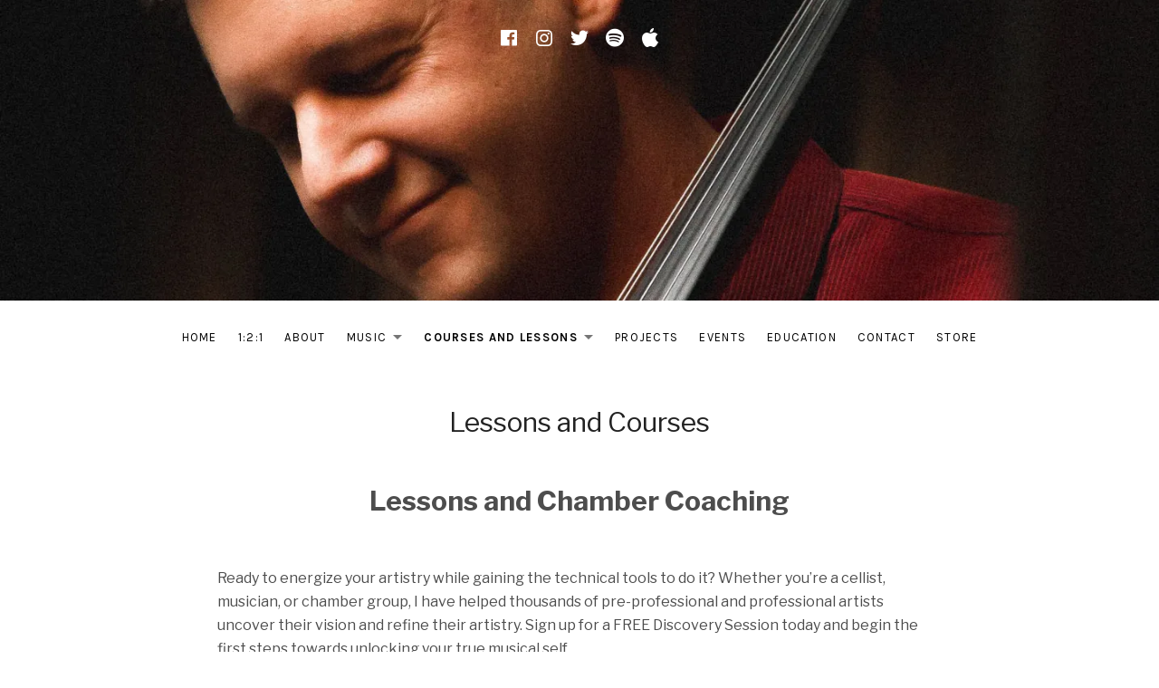

--- FILE ---
content_type: text/html; charset=UTF-8
request_url: https://www.nickphotinos.com/lessons-and-courses/
body_size: 16149
content:
<!DOCTYPE html>
<html class="no-js" lang="en-US">
<head><style>img.lazy{min-height:1px}</style><link href="https://www.nickphotinos.com/wp-content/plugins/w3-total-cache/pub/js/lazyload.min.js" as="script">
	<meta charset="UTF-8">
	<meta name="viewport" content="width=device-width, initial-scale=1">
	<script>(function(html){html.className = html.className.replace(/\bno-js\b/,'js')})(document.documentElement);</script>
<meta name='robots' content='index, follow, max-image-preview:large, max-snippet:-1, max-video-preview:-1' />

	<!-- This site is optimized with the Yoast SEO plugin v26.7 - https://yoast.com/wordpress/plugins/seo/ -->
	<title>Lessons and Courses - Nick Photinos</title>
	<link rel="canonical" href="https://www.nickphotinos.com/lessons-and-courses/" />
	<meta property="og:locale" content="en_US" />
	<meta property="og:type" content="article" />
	<meta property="og:title" content="Lessons and Courses - Nick Photinos" />
	<meta property="og:description" content="Lessons and Chamber Coaching Ready to energize your artistry while gaining the technical tools to do it? Whether you&#8217;re a cellist, musician, or chamber group, I have helped thousands of pre-professional and professional artists uncover their vision and refine their artistry. Sign up for a FREE Discovery Session today and begin the first steps towards [&hellip;]" />
	<meta property="og:url" content="https://www.nickphotinos.com/lessons-and-courses/" />
	<meta property="og:site_name" content="Nick Photinos" />
	<meta property="article:publisher" content="https://www.facebook.com/nick.photinos" />
	<meta property="article:modified_time" content="2021-01-22T03:10:46+00:00" />
	<meta property="og:image" content="https://www.nickphotinos.com/wp-content/uploads/2020/07/a-group-of-professionals-sharing-ideas-3153207-300x200.jpg" />
	<meta name="twitter:card" content="summary_large_image" />
	<meta name="twitter:site" content="@NickPhotinos" />
	<script type="application/ld+json" class="yoast-schema-graph">{"@context":"https://schema.org","@graph":[{"@type":"WebPage","@id":"https://www.nickphotinos.com/lessons-and-courses/","url":"https://www.nickphotinos.com/lessons-and-courses/","name":"Lessons and Courses - Nick Photinos","isPartOf":{"@id":"https://www.nickphotinos.com/#website"},"primaryImageOfPage":{"@id":"https://www.nickphotinos.com/lessons-and-courses/#primaryimage"},"image":{"@id":"https://www.nickphotinos.com/lessons-and-courses/#primaryimage"},"thumbnailUrl":"https://www.nickphotinos.com/wp-content/uploads/2020/07/a-group-of-professionals-sharing-ideas-3153207-300x200.jpg","datePublished":"2020-07-08T19:42:40+00:00","dateModified":"2021-01-22T03:10:46+00:00","breadcrumb":{"@id":"https://www.nickphotinos.com/lessons-and-courses/#breadcrumb"},"inLanguage":"en-US","potentialAction":[{"@type":"ReadAction","target":["https://www.nickphotinos.com/lessons-and-courses/"]}]},{"@type":"ImageObject","inLanguage":"en-US","@id":"https://www.nickphotinos.com/lessons-and-courses/#primaryimage","url":"https://i0.wp.com/www.nickphotinos.com/wp-content/uploads/2020/07/a-group-of-professionals-sharing-ideas-3153207-scaled.jpg?fit=2560%2C1707&ssl=1","contentUrl":"https://i0.wp.com/www.nickphotinos.com/wp-content/uploads/2020/07/a-group-of-professionals-sharing-ideas-3153207-scaled.jpg?fit=2560%2C1707&ssl=1","width":2560,"height":1707},{"@type":"BreadcrumbList","@id":"https://www.nickphotinos.com/lessons-and-courses/#breadcrumb","itemListElement":[{"@type":"ListItem","position":1,"name":"Home","item":"https://www.nickphotinos.com/"},{"@type":"ListItem","position":2,"name":"Lessons and Courses"}]},{"@type":"WebSite","@id":"https://www.nickphotinos.com/#website","url":"https://www.nickphotinos.com/","name":"Nick Photinos","description":"cellist, educator, collaborator","publisher":{"@id":"https://www.nickphotinos.com/#/schema/person/8ef7ea3d5da1025fe24bde4a0df31b1f"},"potentialAction":[{"@type":"SearchAction","target":{"@type":"EntryPoint","urlTemplate":"https://www.nickphotinos.com/?s={search_term_string}"},"query-input":{"@type":"PropertyValueSpecification","valueRequired":true,"valueName":"search_term_string"}}],"inLanguage":"en-US"},{"@type":["Person","Organization"],"@id":"https://www.nickphotinos.com/#/schema/person/8ef7ea3d5da1025fe24bde4a0df31b1f","name":"Nick Photinos","logo":{"@id":"https://www.nickphotinos.com/#/schema/person/image/"},"description":"Four-time Grammy Award-winner Nick Photinos is one of the most innovative cellists of our time, collaborating with artists including Björk, Wilco, Bryce Dessner, Dawn Upshaw, Philip Glass, and the Bang on a Can All-Stars in tours throughout the world. Currently Artist-Teacher of Cello at the Longy School of Music, Nick served for 24 years as the founding cellist and an Artistic Director of Eighth Blackbird. For more information, go to nickphotinos.com.","sameAs":["https://www.nickphotinos.com","https://www.facebook.com/nick.photinos","https://www.instagram.com/nick_photinos/","https://www.linkedin.com/in/nicholas-photinos-74617720/","https://x.com/NickPhotinos","https://www.youtube.com/channel/UCS3x1cQPY-WQYDOr3HaFnGg"]}]}</script>
	<!-- / Yoast SEO plugin. -->


<link rel='dns-prefetch' href='//fonts.googleapis.com' />
<link rel='preconnect' href='//i0.wp.com' />
<link rel='preconnect' href='//c0.wp.com' />
<link href='https://fonts.gstatic.com' crossorigin rel='preconnect' />
<link rel="alternate" type="application/rss+xml" title="Nick Photinos &raquo; Feed" href="https://www.nickphotinos.com/feed/" />
<link rel="alternate" type="application/rss+xml" title="Nick Photinos &raquo; Comments Feed" href="https://www.nickphotinos.com/comments/feed/" />
<link rel="alternate" title="oEmbed (JSON)" type="application/json+oembed" href="https://www.nickphotinos.com/wp-json/oembed/1.0/embed?url=https%3A%2F%2Fwww.nickphotinos.com%2Flessons-and-courses%2F" />
<link rel="alternate" title="oEmbed (XML)" type="text/xml+oembed" href="https://www.nickphotinos.com/wp-json/oembed/1.0/embed?url=https%3A%2F%2Fwww.nickphotinos.com%2Flessons-and-courses%2F&#038;format=xml" />
<style id='wp-img-auto-sizes-contain-inline-css'>
img:is([sizes=auto i],[sizes^="auto," i]){contain-intrinsic-size:3000px 1500px}
/*# sourceURL=wp-img-auto-sizes-contain-inline-css */
</style>
<style id='wp-emoji-styles-inline-css'>

	img.wp-smiley, img.emoji {
		display: inline !important;
		border: none !important;
		box-shadow: none !important;
		height: 1em !important;
		width: 1em !important;
		margin: 0 0.07em !important;
		vertical-align: -0.1em !important;
		background: none !important;
		padding: 0 !important;
	}
/*# sourceURL=wp-emoji-styles-inline-css */
</style>
<style id='wp-block-library-inline-css'>
:root{--wp-block-synced-color:#7a00df;--wp-block-synced-color--rgb:122,0,223;--wp-bound-block-color:var(--wp-block-synced-color);--wp-editor-canvas-background:#ddd;--wp-admin-theme-color:#007cba;--wp-admin-theme-color--rgb:0,124,186;--wp-admin-theme-color-darker-10:#006ba1;--wp-admin-theme-color-darker-10--rgb:0,107,160.5;--wp-admin-theme-color-darker-20:#005a87;--wp-admin-theme-color-darker-20--rgb:0,90,135;--wp-admin-border-width-focus:2px}@media (min-resolution:192dpi){:root{--wp-admin-border-width-focus:1.5px}}.wp-element-button{cursor:pointer}:root .has-very-light-gray-background-color{background-color:#eee}:root .has-very-dark-gray-background-color{background-color:#313131}:root .has-very-light-gray-color{color:#eee}:root .has-very-dark-gray-color{color:#313131}:root .has-vivid-green-cyan-to-vivid-cyan-blue-gradient-background{background:linear-gradient(135deg,#00d084,#0693e3)}:root .has-purple-crush-gradient-background{background:linear-gradient(135deg,#34e2e4,#4721fb 50%,#ab1dfe)}:root .has-hazy-dawn-gradient-background{background:linear-gradient(135deg,#faaca8,#dad0ec)}:root .has-subdued-olive-gradient-background{background:linear-gradient(135deg,#fafae1,#67a671)}:root .has-atomic-cream-gradient-background{background:linear-gradient(135deg,#fdd79a,#004a59)}:root .has-nightshade-gradient-background{background:linear-gradient(135deg,#330968,#31cdcf)}:root .has-midnight-gradient-background{background:linear-gradient(135deg,#020381,#2874fc)}:root{--wp--preset--font-size--normal:16px;--wp--preset--font-size--huge:42px}.has-regular-font-size{font-size:1em}.has-larger-font-size{font-size:2.625em}.has-normal-font-size{font-size:var(--wp--preset--font-size--normal)}.has-huge-font-size{font-size:var(--wp--preset--font-size--huge)}.has-text-align-center{text-align:center}.has-text-align-left{text-align:left}.has-text-align-right{text-align:right}.has-fit-text{white-space:nowrap!important}#end-resizable-editor-section{display:none}.aligncenter{clear:both}.items-justified-left{justify-content:flex-start}.items-justified-center{justify-content:center}.items-justified-right{justify-content:flex-end}.items-justified-space-between{justify-content:space-between}.screen-reader-text{border:0;clip-path:inset(50%);height:1px;margin:-1px;overflow:hidden;padding:0;position:absolute;width:1px;word-wrap:normal!important}.screen-reader-text:focus{background-color:#ddd;clip-path:none;color:#444;display:block;font-size:1em;height:auto;left:5px;line-height:normal;padding:15px 23px 14px;text-decoration:none;top:5px;width:auto;z-index:100000}html :where(.has-border-color){border-style:solid}html :where([style*=border-top-color]){border-top-style:solid}html :where([style*=border-right-color]){border-right-style:solid}html :where([style*=border-bottom-color]){border-bottom-style:solid}html :where([style*=border-left-color]){border-left-style:solid}html :where([style*=border-width]){border-style:solid}html :where([style*=border-top-width]){border-top-style:solid}html :where([style*=border-right-width]){border-right-style:solid}html :where([style*=border-bottom-width]){border-bottom-style:solid}html :where([style*=border-left-width]){border-left-style:solid}html :where(img[class*=wp-image-]){height:auto;max-width:100%}:where(figure){margin:0 0 1em}html :where(.is-position-sticky){--wp-admin--admin-bar--position-offset:var(--wp-admin--admin-bar--height,0px)}@media screen and (max-width:600px){html :where(.is-position-sticky){--wp-admin--admin-bar--position-offset:0px}}

/*# sourceURL=wp-block-library-inline-css */
</style><style id='wp-block-button-inline-css'>
.wp-block-button__link{align-content:center;box-sizing:border-box;cursor:pointer;display:inline-block;height:100%;text-align:center;word-break:break-word}.wp-block-button__link.aligncenter{text-align:center}.wp-block-button__link.alignright{text-align:right}:where(.wp-block-button__link){border-radius:9999px;box-shadow:none;padding:calc(.667em + 2px) calc(1.333em + 2px);text-decoration:none}.wp-block-button[style*=text-decoration] .wp-block-button__link{text-decoration:inherit}.wp-block-buttons>.wp-block-button.has-custom-width{max-width:none}.wp-block-buttons>.wp-block-button.has-custom-width .wp-block-button__link{width:100%}.wp-block-buttons>.wp-block-button.has-custom-font-size .wp-block-button__link{font-size:inherit}.wp-block-buttons>.wp-block-button.wp-block-button__width-25{width:calc(25% - var(--wp--style--block-gap, .5em)*.75)}.wp-block-buttons>.wp-block-button.wp-block-button__width-50{width:calc(50% - var(--wp--style--block-gap, .5em)*.5)}.wp-block-buttons>.wp-block-button.wp-block-button__width-75{width:calc(75% - var(--wp--style--block-gap, .5em)*.25)}.wp-block-buttons>.wp-block-button.wp-block-button__width-100{flex-basis:100%;width:100%}.wp-block-buttons.is-vertical>.wp-block-button.wp-block-button__width-25{width:25%}.wp-block-buttons.is-vertical>.wp-block-button.wp-block-button__width-50{width:50%}.wp-block-buttons.is-vertical>.wp-block-button.wp-block-button__width-75{width:75%}.wp-block-button.is-style-squared,.wp-block-button__link.wp-block-button.is-style-squared{border-radius:0}.wp-block-button.no-border-radius,.wp-block-button__link.no-border-radius{border-radius:0!important}:root :where(.wp-block-button .wp-block-button__link.is-style-outline),:root :where(.wp-block-button.is-style-outline>.wp-block-button__link){border:2px solid;padding:.667em 1.333em}:root :where(.wp-block-button .wp-block-button__link.is-style-outline:not(.has-text-color)),:root :where(.wp-block-button.is-style-outline>.wp-block-button__link:not(.has-text-color)){color:currentColor}:root :where(.wp-block-button .wp-block-button__link.is-style-outline:not(.has-background)),:root :where(.wp-block-button.is-style-outline>.wp-block-button__link:not(.has-background)){background-color:initial;background-image:none}
/*# sourceURL=https://c0.wp.com/c/6.9/wp-includes/blocks/button/style.min.css */
</style>
<style id='wp-block-image-inline-css'>
.wp-block-image>a,.wp-block-image>figure>a{display:inline-block}.wp-block-image img{box-sizing:border-box;height:auto;max-width:100%;vertical-align:bottom}@media not (prefers-reduced-motion){.wp-block-image img.hide{visibility:hidden}.wp-block-image img.show{animation:show-content-image .4s}}.wp-block-image[style*=border-radius] img,.wp-block-image[style*=border-radius]>a{border-radius:inherit}.wp-block-image.has-custom-border img{box-sizing:border-box}.wp-block-image.aligncenter{text-align:center}.wp-block-image.alignfull>a,.wp-block-image.alignwide>a{width:100%}.wp-block-image.alignfull img,.wp-block-image.alignwide img{height:auto;width:100%}.wp-block-image .aligncenter,.wp-block-image .alignleft,.wp-block-image .alignright,.wp-block-image.aligncenter,.wp-block-image.alignleft,.wp-block-image.alignright{display:table}.wp-block-image .aligncenter>figcaption,.wp-block-image .alignleft>figcaption,.wp-block-image .alignright>figcaption,.wp-block-image.aligncenter>figcaption,.wp-block-image.alignleft>figcaption,.wp-block-image.alignright>figcaption{caption-side:bottom;display:table-caption}.wp-block-image .alignleft{float:left;margin:.5em 1em .5em 0}.wp-block-image .alignright{float:right;margin:.5em 0 .5em 1em}.wp-block-image .aligncenter{margin-left:auto;margin-right:auto}.wp-block-image :where(figcaption){margin-bottom:1em;margin-top:.5em}.wp-block-image.is-style-circle-mask img{border-radius:9999px}@supports ((-webkit-mask-image:none) or (mask-image:none)) or (-webkit-mask-image:none){.wp-block-image.is-style-circle-mask img{border-radius:0;-webkit-mask-image:url('data:image/svg+xml;utf8,<svg viewBox="0 0 100 100" xmlns="http://www.w3.org/2000/svg"><circle cx="50" cy="50" r="50"/></svg>');mask-image:url('data:image/svg+xml;utf8,<svg viewBox="0 0 100 100" xmlns="http://www.w3.org/2000/svg"><circle cx="50" cy="50" r="50"/></svg>');mask-mode:alpha;-webkit-mask-position:center;mask-position:center;-webkit-mask-repeat:no-repeat;mask-repeat:no-repeat;-webkit-mask-size:contain;mask-size:contain}}:root :where(.wp-block-image.is-style-rounded img,.wp-block-image .is-style-rounded img){border-radius:9999px}.wp-block-image figure{margin:0}.wp-lightbox-container{display:flex;flex-direction:column;position:relative}.wp-lightbox-container img{cursor:zoom-in}.wp-lightbox-container img:hover+button{opacity:1}.wp-lightbox-container button{align-items:center;backdrop-filter:blur(16px) saturate(180%);background-color:#5a5a5a40;border:none;border-radius:4px;cursor:zoom-in;display:flex;height:20px;justify-content:center;opacity:0;padding:0;position:absolute;right:16px;text-align:center;top:16px;width:20px;z-index:100}@media not (prefers-reduced-motion){.wp-lightbox-container button{transition:opacity .2s ease}}.wp-lightbox-container button:focus-visible{outline:3px auto #5a5a5a40;outline:3px auto -webkit-focus-ring-color;outline-offset:3px}.wp-lightbox-container button:hover{cursor:pointer;opacity:1}.wp-lightbox-container button:focus{opacity:1}.wp-lightbox-container button:focus,.wp-lightbox-container button:hover,.wp-lightbox-container button:not(:hover):not(:active):not(.has-background){background-color:#5a5a5a40;border:none}.wp-lightbox-overlay{box-sizing:border-box;cursor:zoom-out;height:100vh;left:0;overflow:hidden;position:fixed;top:0;visibility:hidden;width:100%;z-index:100000}.wp-lightbox-overlay .close-button{align-items:center;cursor:pointer;display:flex;justify-content:center;min-height:40px;min-width:40px;padding:0;position:absolute;right:calc(env(safe-area-inset-right) + 16px);top:calc(env(safe-area-inset-top) + 16px);z-index:5000000}.wp-lightbox-overlay .close-button:focus,.wp-lightbox-overlay .close-button:hover,.wp-lightbox-overlay .close-button:not(:hover):not(:active):not(.has-background){background:none;border:none}.wp-lightbox-overlay .lightbox-image-container{height:var(--wp--lightbox-container-height);left:50%;overflow:hidden;position:absolute;top:50%;transform:translate(-50%,-50%);transform-origin:top left;width:var(--wp--lightbox-container-width);z-index:9999999999}.wp-lightbox-overlay .wp-block-image{align-items:center;box-sizing:border-box;display:flex;height:100%;justify-content:center;margin:0;position:relative;transform-origin:0 0;width:100%;z-index:3000000}.wp-lightbox-overlay .wp-block-image img{height:var(--wp--lightbox-image-height);min-height:var(--wp--lightbox-image-height);min-width:var(--wp--lightbox-image-width);width:var(--wp--lightbox-image-width)}.wp-lightbox-overlay .wp-block-image figcaption{display:none}.wp-lightbox-overlay button{background:none;border:none}.wp-lightbox-overlay .scrim{background-color:#fff;height:100%;opacity:.9;position:absolute;width:100%;z-index:2000000}.wp-lightbox-overlay.active{visibility:visible}@media not (prefers-reduced-motion){.wp-lightbox-overlay.active{animation:turn-on-visibility .25s both}.wp-lightbox-overlay.active img{animation:turn-on-visibility .35s both}.wp-lightbox-overlay.show-closing-animation:not(.active){animation:turn-off-visibility .35s both}.wp-lightbox-overlay.show-closing-animation:not(.active) img{animation:turn-off-visibility .25s both}.wp-lightbox-overlay.zoom.active{animation:none;opacity:1;visibility:visible}.wp-lightbox-overlay.zoom.active .lightbox-image-container{animation:lightbox-zoom-in .4s}.wp-lightbox-overlay.zoom.active .lightbox-image-container img{animation:none}.wp-lightbox-overlay.zoom.active .scrim{animation:turn-on-visibility .4s forwards}.wp-lightbox-overlay.zoom.show-closing-animation:not(.active){animation:none}.wp-lightbox-overlay.zoom.show-closing-animation:not(.active) .lightbox-image-container{animation:lightbox-zoom-out .4s}.wp-lightbox-overlay.zoom.show-closing-animation:not(.active) .lightbox-image-container img{animation:none}.wp-lightbox-overlay.zoom.show-closing-animation:not(.active) .scrim{animation:turn-off-visibility .4s forwards}}@keyframes show-content-image{0%{visibility:hidden}99%{visibility:hidden}to{visibility:visible}}@keyframes turn-on-visibility{0%{opacity:0}to{opacity:1}}@keyframes turn-off-visibility{0%{opacity:1;visibility:visible}99%{opacity:0;visibility:visible}to{opacity:0;visibility:hidden}}@keyframes lightbox-zoom-in{0%{transform:translate(calc((-100vw + var(--wp--lightbox-scrollbar-width))/2 + var(--wp--lightbox-initial-left-position)),calc(-50vh + var(--wp--lightbox-initial-top-position))) scale(var(--wp--lightbox-scale))}to{transform:translate(-50%,-50%) scale(1)}}@keyframes lightbox-zoom-out{0%{transform:translate(-50%,-50%) scale(1);visibility:visible}99%{visibility:visible}to{transform:translate(calc((-100vw + var(--wp--lightbox-scrollbar-width))/2 + var(--wp--lightbox-initial-left-position)),calc(-50vh + var(--wp--lightbox-initial-top-position))) scale(var(--wp--lightbox-scale));visibility:hidden}}
/*# sourceURL=https://c0.wp.com/c/6.9/wp-includes/blocks/image/style.min.css */
</style>
<style id='wp-block-image-theme-inline-css'>
:root :where(.wp-block-image figcaption){color:#555;font-size:13px;text-align:center}.is-dark-theme :root :where(.wp-block-image figcaption){color:#ffffffa6}.wp-block-image{margin:0 0 1em}
/*# sourceURL=https://c0.wp.com/c/6.9/wp-includes/blocks/image/theme.min.css */
</style>
<style id='wp-block-buttons-inline-css'>
.wp-block-buttons{box-sizing:border-box}.wp-block-buttons.is-vertical{flex-direction:column}.wp-block-buttons.is-vertical>.wp-block-button:last-child{margin-bottom:0}.wp-block-buttons>.wp-block-button{display:inline-block;margin:0}.wp-block-buttons.is-content-justification-left{justify-content:flex-start}.wp-block-buttons.is-content-justification-left.is-vertical{align-items:flex-start}.wp-block-buttons.is-content-justification-center{justify-content:center}.wp-block-buttons.is-content-justification-center.is-vertical{align-items:center}.wp-block-buttons.is-content-justification-right{justify-content:flex-end}.wp-block-buttons.is-content-justification-right.is-vertical{align-items:flex-end}.wp-block-buttons.is-content-justification-space-between{justify-content:space-between}.wp-block-buttons.aligncenter{text-align:center}.wp-block-buttons:not(.is-content-justification-space-between,.is-content-justification-right,.is-content-justification-left,.is-content-justification-center) .wp-block-button.aligncenter{margin-left:auto;margin-right:auto;width:100%}.wp-block-buttons[style*=text-decoration] .wp-block-button,.wp-block-buttons[style*=text-decoration] .wp-block-button__link{text-decoration:inherit}.wp-block-buttons.has-custom-font-size .wp-block-button__link{font-size:inherit}.wp-block-buttons .wp-block-button__link{width:100%}.wp-block-button.aligncenter{text-align:center}
/*# sourceURL=https://c0.wp.com/c/6.9/wp-includes/blocks/buttons/style.min.css */
</style>
<style id='wp-block-spacer-inline-css'>
.wp-block-spacer{clear:both}
/*# sourceURL=https://c0.wp.com/c/6.9/wp-includes/blocks/spacer/style.min.css */
</style>
<style id='global-styles-inline-css'>
:root{--wp--preset--aspect-ratio--square: 1;--wp--preset--aspect-ratio--4-3: 4/3;--wp--preset--aspect-ratio--3-4: 3/4;--wp--preset--aspect-ratio--3-2: 3/2;--wp--preset--aspect-ratio--2-3: 2/3;--wp--preset--aspect-ratio--16-9: 16/9;--wp--preset--aspect-ratio--9-16: 9/16;--wp--preset--color--black: #000000;--wp--preset--color--cyan-bluish-gray: #abb8c3;--wp--preset--color--white: #ffffff;--wp--preset--color--pale-pink: #f78da7;--wp--preset--color--vivid-red: #cf2e2e;--wp--preset--color--luminous-vivid-orange: #ff6900;--wp--preset--color--luminous-vivid-amber: #fcb900;--wp--preset--color--light-green-cyan: #7bdcb5;--wp--preset--color--vivid-green-cyan: #00d084;--wp--preset--color--pale-cyan-blue: #8ed1fc;--wp--preset--color--vivid-cyan-blue: #0693e3;--wp--preset--color--vivid-purple: #9b51e0;--wp--preset--gradient--vivid-cyan-blue-to-vivid-purple: linear-gradient(135deg,rgb(6,147,227) 0%,rgb(155,81,224) 100%);--wp--preset--gradient--light-green-cyan-to-vivid-green-cyan: linear-gradient(135deg,rgb(122,220,180) 0%,rgb(0,208,130) 100%);--wp--preset--gradient--luminous-vivid-amber-to-luminous-vivid-orange: linear-gradient(135deg,rgb(252,185,0) 0%,rgb(255,105,0) 100%);--wp--preset--gradient--luminous-vivid-orange-to-vivid-red: linear-gradient(135deg,rgb(255,105,0) 0%,rgb(207,46,46) 100%);--wp--preset--gradient--very-light-gray-to-cyan-bluish-gray: linear-gradient(135deg,rgb(238,238,238) 0%,rgb(169,184,195) 100%);--wp--preset--gradient--cool-to-warm-spectrum: linear-gradient(135deg,rgb(74,234,220) 0%,rgb(151,120,209) 20%,rgb(207,42,186) 40%,rgb(238,44,130) 60%,rgb(251,105,98) 80%,rgb(254,248,76) 100%);--wp--preset--gradient--blush-light-purple: linear-gradient(135deg,rgb(255,206,236) 0%,rgb(152,150,240) 100%);--wp--preset--gradient--blush-bordeaux: linear-gradient(135deg,rgb(254,205,165) 0%,rgb(254,45,45) 50%,rgb(107,0,62) 100%);--wp--preset--gradient--luminous-dusk: linear-gradient(135deg,rgb(255,203,112) 0%,rgb(199,81,192) 50%,rgb(65,88,208) 100%);--wp--preset--gradient--pale-ocean: linear-gradient(135deg,rgb(255,245,203) 0%,rgb(182,227,212) 50%,rgb(51,167,181) 100%);--wp--preset--gradient--electric-grass: linear-gradient(135deg,rgb(202,248,128) 0%,rgb(113,206,126) 100%);--wp--preset--gradient--midnight: linear-gradient(135deg,rgb(2,3,129) 0%,rgb(40,116,252) 100%);--wp--preset--font-size--small: 13px;--wp--preset--font-size--medium: 24px;--wp--preset--font-size--large: 30px;--wp--preset--font-size--x-large: 42px;--wp--preset--font-size--normal: 16px;--wp--preset--font-size--huge: 48px;--wp--preset--spacing--20: 0.44rem;--wp--preset--spacing--30: 0.67rem;--wp--preset--spacing--40: 1rem;--wp--preset--spacing--50: 1.5rem;--wp--preset--spacing--60: 2.25rem;--wp--preset--spacing--70: 3.38rem;--wp--preset--spacing--80: 5.06rem;--wp--preset--shadow--natural: 6px 6px 9px rgba(0, 0, 0, 0.2);--wp--preset--shadow--deep: 12px 12px 50px rgba(0, 0, 0, 0.4);--wp--preset--shadow--sharp: 6px 6px 0px rgba(0, 0, 0, 0.2);--wp--preset--shadow--outlined: 6px 6px 0px -3px rgb(255, 255, 255), 6px 6px rgb(0, 0, 0);--wp--preset--shadow--crisp: 6px 6px 0px rgb(0, 0, 0);}:where(.is-layout-flex){gap: 0.5em;}:where(.is-layout-grid){gap: 0.5em;}body .is-layout-flex{display: flex;}.is-layout-flex{flex-wrap: wrap;align-items: center;}.is-layout-flex > :is(*, div){margin: 0;}body .is-layout-grid{display: grid;}.is-layout-grid > :is(*, div){margin: 0;}:where(.wp-block-columns.is-layout-flex){gap: 2em;}:where(.wp-block-columns.is-layout-grid){gap: 2em;}:where(.wp-block-post-template.is-layout-flex){gap: 1.25em;}:where(.wp-block-post-template.is-layout-grid){gap: 1.25em;}.has-black-color{color: var(--wp--preset--color--black) !important;}.has-cyan-bluish-gray-color{color: var(--wp--preset--color--cyan-bluish-gray) !important;}.has-white-color{color: var(--wp--preset--color--white) !important;}.has-pale-pink-color{color: var(--wp--preset--color--pale-pink) !important;}.has-vivid-red-color{color: var(--wp--preset--color--vivid-red) !important;}.has-luminous-vivid-orange-color{color: var(--wp--preset--color--luminous-vivid-orange) !important;}.has-luminous-vivid-amber-color{color: var(--wp--preset--color--luminous-vivid-amber) !important;}.has-light-green-cyan-color{color: var(--wp--preset--color--light-green-cyan) !important;}.has-vivid-green-cyan-color{color: var(--wp--preset--color--vivid-green-cyan) !important;}.has-pale-cyan-blue-color{color: var(--wp--preset--color--pale-cyan-blue) !important;}.has-vivid-cyan-blue-color{color: var(--wp--preset--color--vivid-cyan-blue) !important;}.has-vivid-purple-color{color: var(--wp--preset--color--vivid-purple) !important;}.has-black-background-color{background-color: var(--wp--preset--color--black) !important;}.has-cyan-bluish-gray-background-color{background-color: var(--wp--preset--color--cyan-bluish-gray) !important;}.has-white-background-color{background-color: var(--wp--preset--color--white) !important;}.has-pale-pink-background-color{background-color: var(--wp--preset--color--pale-pink) !important;}.has-vivid-red-background-color{background-color: var(--wp--preset--color--vivid-red) !important;}.has-luminous-vivid-orange-background-color{background-color: var(--wp--preset--color--luminous-vivid-orange) !important;}.has-luminous-vivid-amber-background-color{background-color: var(--wp--preset--color--luminous-vivid-amber) !important;}.has-light-green-cyan-background-color{background-color: var(--wp--preset--color--light-green-cyan) !important;}.has-vivid-green-cyan-background-color{background-color: var(--wp--preset--color--vivid-green-cyan) !important;}.has-pale-cyan-blue-background-color{background-color: var(--wp--preset--color--pale-cyan-blue) !important;}.has-vivid-cyan-blue-background-color{background-color: var(--wp--preset--color--vivid-cyan-blue) !important;}.has-vivid-purple-background-color{background-color: var(--wp--preset--color--vivid-purple) !important;}.has-black-border-color{border-color: var(--wp--preset--color--black) !important;}.has-cyan-bluish-gray-border-color{border-color: var(--wp--preset--color--cyan-bluish-gray) !important;}.has-white-border-color{border-color: var(--wp--preset--color--white) !important;}.has-pale-pink-border-color{border-color: var(--wp--preset--color--pale-pink) !important;}.has-vivid-red-border-color{border-color: var(--wp--preset--color--vivid-red) !important;}.has-luminous-vivid-orange-border-color{border-color: var(--wp--preset--color--luminous-vivid-orange) !important;}.has-luminous-vivid-amber-border-color{border-color: var(--wp--preset--color--luminous-vivid-amber) !important;}.has-light-green-cyan-border-color{border-color: var(--wp--preset--color--light-green-cyan) !important;}.has-vivid-green-cyan-border-color{border-color: var(--wp--preset--color--vivid-green-cyan) !important;}.has-pale-cyan-blue-border-color{border-color: var(--wp--preset--color--pale-cyan-blue) !important;}.has-vivid-cyan-blue-border-color{border-color: var(--wp--preset--color--vivid-cyan-blue) !important;}.has-vivid-purple-border-color{border-color: var(--wp--preset--color--vivid-purple) !important;}.has-vivid-cyan-blue-to-vivid-purple-gradient-background{background: var(--wp--preset--gradient--vivid-cyan-blue-to-vivid-purple) !important;}.has-light-green-cyan-to-vivid-green-cyan-gradient-background{background: var(--wp--preset--gradient--light-green-cyan-to-vivid-green-cyan) !important;}.has-luminous-vivid-amber-to-luminous-vivid-orange-gradient-background{background: var(--wp--preset--gradient--luminous-vivid-amber-to-luminous-vivid-orange) !important;}.has-luminous-vivid-orange-to-vivid-red-gradient-background{background: var(--wp--preset--gradient--luminous-vivid-orange-to-vivid-red) !important;}.has-very-light-gray-to-cyan-bluish-gray-gradient-background{background: var(--wp--preset--gradient--very-light-gray-to-cyan-bluish-gray) !important;}.has-cool-to-warm-spectrum-gradient-background{background: var(--wp--preset--gradient--cool-to-warm-spectrum) !important;}.has-blush-light-purple-gradient-background{background: var(--wp--preset--gradient--blush-light-purple) !important;}.has-blush-bordeaux-gradient-background{background: var(--wp--preset--gradient--blush-bordeaux) !important;}.has-luminous-dusk-gradient-background{background: var(--wp--preset--gradient--luminous-dusk) !important;}.has-pale-ocean-gradient-background{background: var(--wp--preset--gradient--pale-ocean) !important;}.has-electric-grass-gradient-background{background: var(--wp--preset--gradient--electric-grass) !important;}.has-midnight-gradient-background{background: var(--wp--preset--gradient--midnight) !important;}.has-small-font-size{font-size: var(--wp--preset--font-size--small) !important;}.has-medium-font-size{font-size: var(--wp--preset--font-size--medium) !important;}.has-large-font-size{font-size: var(--wp--preset--font-size--large) !important;}.has-x-large-font-size{font-size: var(--wp--preset--font-size--x-large) !important;}
/*# sourceURL=global-styles-inline-css */
</style>

<style id='classic-theme-styles-inline-css'>
/*! This file is auto-generated */
.wp-block-button__link{color:#fff;background-color:#32373c;border-radius:9999px;box-shadow:none;text-decoration:none;padding:calc(.667em + 2px) calc(1.333em + 2px);font-size:1.125em}.wp-block-file__button{background:#32373c;color:#fff;text-decoration:none}
/*# sourceURL=/wp-includes/css/classic-themes.min.css */
</style>
<link rel='stylesheet' id='cuepro-css' href='https://www.nickphotinos.com/wp-content/plugins/cuepro/assets/css/cuepro.css?ver=1.1.0' media='all' />
<link rel='stylesheet' id='themicons-css' href='https://www.nickphotinos.com/wp-content/themes/ovation/assets/css/themicons.css?ver=2.5.1' media='all' />
<link rel='stylesheet' id='ovation-style-css' href='https://www.nickphotinos.com/wp-content/themes/ovation/style.css?ver=1.2.4.1621094526' media='all' />
<style id='ovation-style-inline-css'>
.term-list--category, .term-list--post_tag, .entry-author { clip: rect(1px, 1px, 1px, 1px); height: 1px; position: absolute; overflow: hidden; width: 1px; }
	.site-header {
		background-color: #0a0a0a;
	}	.site-header:before {
		opacity: 0;
	}	.site-title,
	.site-description {
		clip: rect(1px 1px 1px 1px);
		height: 1px;
		position: absolute !important;
		overflow: hidden;
		width: 1px;
	}.site-header .site-identity { -ms-flex-order: 0; -webkit-order: 0; order: 0; }.site-header .social-navigation { -ms-flex-order: 1; -webkit-order: 1; order: 1; }.site-header .site-navigation { -ms-flex-order: 2; -webkit-order: 2; order: 2; }	.sidebar-toggle-button:after {
		content: "Menu";
	}

	.no-site-navigation .sidebar-toggle-button:after {
		content: "Sidebar";
	}

	.sidebar-area .sidebar-toggle-button:after {
		content: "Close";
	}

	@media (min-width: 960px) {
		.sidebar-toggle-button:after {
			content: "Sidebar";
		}
	}
.site-title { font-family: "Karla", sans-serif;}h1, h2 { font-family: "Libre Franklin", sans-serif;}h3, h4, h5, h6, .comment-reply-title, .comments-title, .front-page-section--posts li a { font-family: "Libre Franklin", sans-serif;}body, button, input, select, textarea, label input, .entry-header .entry-meta, .comment-reply-title a, .author-box-title, .block-grid-item-title { font-family: "Libre Franklin", sans-serif;}
/*# sourceURL=ovation-style-inline-css */
</style>
<link rel='stylesheet' id='ovation-audiotheme-css' href='https://www.nickphotinos.com/wp-content/themes/ovation/assets/css/audiotheme.css?ver=1.2.4.1621094526' media='all' />
<link rel='stylesheet' id='ovation-jetpack-css' href='https://www.nickphotinos.com/wp-content/themes/ovation/assets/css/jetpack.css?ver=1.2.4.1621094526' media='all' />
<link rel='stylesheet' id='cedaro-theme-fonts-google-css' href='https://fonts.googleapis.com/css?family=Karla%3A400%2C700%7CKarla%3A400%7CLibre+Franklin%3A400%7CLibre+Franklin%3A400%2C700%7CLibre+Franklin%3A400%2C400italic%2C700%2C700italic&#038;subset=latin&#038;display=swap&#038;ver=6.9' media='all' />
<link rel='stylesheet' id='ovation-child-style-css' href='https://www.nickphotinos.com/wp-content/themes/ovation-child/style.css?ver=1.2.4.1621094526' media='all' />
<link rel='stylesheet' id='wp-block-paragraph-css' href='https://c0.wp.com/c/6.9/wp-includes/blocks/paragraph/style.min.css' media='all' />
<script src="https://c0.wp.com/c/6.9/wp-includes/js/jquery/jquery.min.js" id="jquery-core-js"></script>
<script src="https://c0.wp.com/c/6.9/wp-includes/js/jquery/jquery-migrate.min.js" id="jquery-migrate-js"></script>
<script src="https://www.nickphotinos.com/wp-content/themes/ovation/assets/js/vendor/fitie.js?ver=1.0.0" id="fitie-js"></script>
<link rel="https://api.w.org/" href="https://www.nickphotinos.com/wp-json/" /><link rel="alternate" title="JSON" type="application/json" href="https://www.nickphotinos.com/wp-json/wp/v2/pages/5376" /><link rel="EditURI" type="application/rsd+xml" title="RSD" href="https://www.nickphotinos.com/xmlrpc.php?rsd" />
<meta name="generator" content="WordPress 6.9" />
<link rel='shortlink' href='https://www.nickphotinos.com/?p=5376' />
		<!-- Custom Logo: hide header text -->
		<style id="custom-logo-css">
			.site-title, .site-description {
				position: absolute;
				clip-path: inset(50%);
			}
		</style>
		<link rel="icon" href="https://i0.wp.com/www.nickphotinos.com/wp-content/uploads/2017/08/cropped-joe-mazza-chicago-nick-photinos-5049-2.jpg?fit=32%2C32&#038;ssl=1" sizes="32x32" />
<link rel="icon" href="https://i0.wp.com/www.nickphotinos.com/wp-content/uploads/2017/08/cropped-joe-mazza-chicago-nick-photinos-5049-2.jpg?fit=192%2C192&#038;ssl=1" sizes="192x192" />
<link rel="apple-touch-icon" href="https://i0.wp.com/www.nickphotinos.com/wp-content/uploads/2017/08/cropped-joe-mazza-chicago-nick-photinos-5049-2.jpg?fit=180%2C180&#038;ssl=1" />
<meta name="msapplication-TileImage" content="https://i0.wp.com/www.nickphotinos.com/wp-content/uploads/2017/08/cropped-joe-mazza-chicago-nick-photinos-5049-2.jpg?fit=270%2C270&#038;ssl=1" />
		<style id="wp-custom-css">
			.ai1ec-agenda-widget-view .ai1ec-date, .ai1ec-agenda-view .ai1ec-date {
	background: none;
	border: none;
}
.site-content {
	padding-top:2em;
}

.site-header-inside .site-identity{
	margin:7em auto;
	
}		</style>
		<link rel='stylesheet' id='jetpack-swiper-library-css' href='https://c0.wp.com/p/jetpack/15.4/_inc/blocks/swiper.css' media='all' />
<link rel='stylesheet' id='jetpack-carousel-css' href='https://c0.wp.com/p/jetpack/15.4/modules/carousel/jetpack-carousel.css' media='all' />
</head>

<body class="wp-singular page-template-default page page-id-5376 page-parent wp-embed-responsive wp-theme-ovation wp-child-theme-ovation-child has-header-media no-sidebar font_site-title_karla font_site-navigation_karla font_headings_libre-franklin font_headings2_libre-franklin font_content_libre-franklin categories-hidden tags-hidden author-hidden">

	
	
	<div id="page" class="site">
		<a class="skip-link screen-reader-text" href="#content">Skip to content</a>

		
		
<header id="masthead" class="site-header" role="banner">

	
	<div class="site-header-inside">

		<div id="wp-custom-header" class="wp-custom-header"><img class="lazy" src="data:image/svg+xml,%3Csvg%20xmlns='http://www.w3.org/2000/svg'%20viewBox='0%200%201753%201466'%3E%3C/svg%3E" data-src="https://www.nickphotinos.com/wp-content/uploads/2017/08/2017-cropped-NewAm-photo.jpg" width="1753" height="1466" alt="" data-srcset="https://i0.wp.com/www.nickphotinos.com/wp-content/uploads/2017/08/2017-cropped-NewAm-photo.jpg?w=1753&amp;ssl=1 1753w, https://i0.wp.com/www.nickphotinos.com/wp-content/uploads/2017/08/2017-cropped-NewAm-photo.jpg?resize=300%2C251&amp;ssl=1 300w, https://i0.wp.com/www.nickphotinos.com/wp-content/uploads/2017/08/2017-cropped-NewAm-photo.jpg?resize=768%2C642&amp;ssl=1 768w, https://i0.wp.com/www.nickphotinos.com/wp-content/uploads/2017/08/2017-cropped-NewAm-photo.jpg?resize=1024%2C856&amp;ssl=1 1024w, https://i0.wp.com/www.nickphotinos.com/wp-content/uploads/2017/08/2017-cropped-NewAm-photo.jpg?resize=717%2C600&amp;ssl=1 717w, https://i0.wp.com/www.nickphotinos.com/wp-content/uploads/2017/08/2017-cropped-NewAm-photo.jpg?resize=960%2C803&amp;ssl=1 960w, https://i0.wp.com/www.nickphotinos.com/wp-content/uploads/2017/08/2017-cropped-NewAm-photo.jpg?resize=1435%2C1200&amp;ssl=1 1435w, https://i0.wp.com/www.nickphotinos.com/wp-content/uploads/2017/08/2017-cropped-NewAm-photo.jpg?w=1600&amp;ssl=1 1600w" data-sizes="(max-width: 1753px) 100vw, 1753px" decoding="async" fetchpriority="high" /></div>
		
		<div class="site-identity">
						<p class="site-title"><a href="https://www.nickphotinos.com/" rel="home">Nick Photinos</a></p>			<p class="site-description">cellist, educator, collaborator</p>		</div>

		<nav id="site-navigation" class="site-navigation" role="navigation">
			<div class="header-navigation">
				<div class="site-navigation-menu site-navigation-menu--vertical"><ul id="menu-main" class="menu"><li id="menu-item-324" class="menu-item menu-item-type-post_type menu-item-object-page menu-item-home menu-item-324"><a href="https://www.nickphotinos.com/">Home</a></li>
<li id="menu-item-6481" class="menu-item menu-item-type-post_type menu-item-object-page menu-item-6481"><a href="https://www.nickphotinos.com/121-2/">1:2:1</a></li>
<li id="menu-item-893" class="menu-item menu-item-type-post_type menu-item-object-page menu-item-893"><a href="https://www.nickphotinos.com/about/">About</a></li>
<li id="menu-item-954" class="menu-item menu-item-type-post_type menu-item-object-page menu-item-has-children menu-item-954"><a href="https://www.nickphotinos.com/media/">Music</a>
<ul class="sub-menu">
	<li id="menu-item-6905" class="menu-item menu-item-type-post_type menu-item-object-page menu-item-6905"><a href="https://www.nickphotinos.com/albums/">Albums</a></li>
	<li id="menu-item-6906" class="menu-item menu-item-type-post_type menu-item-object-page menu-item-6906"><a href="https://www.nickphotinos.com/media/video/">Videos</a></li>
</ul>
</li>
<li id="menu-item-5378" class="menu-item menu-item-type-post_type menu-item-object-page current-menu-item page_item page-item-5376 current_page_item menu-item-has-children menu-item-5378"><a href="https://www.nickphotinos.com/lessons-and-courses/" aria-current="page">Courses and Lessons</a>
<ul class="sub-menu">
	<li id="menu-item-6908" class="menu-item menu-item-type-post_type menu-item-object-page menu-item-6908"><a href="https://www.nickphotinos.com/lessons-and-courses/lessons/">Private Lessons and Chamber Coaching</a></li>
	<li id="menu-item-5465" class="menu-item menu-item-type-post_type menu-item-object-page menu-item-5465"><a href="https://www.nickphotinos.com/lessons-and-courses/greater-than-the-sum-forming-an-arts-nonprofit-webinar/">Greater than the Sum: Forming an Arts Nonprofit (webinar)</a></li>
</ul>
</li>
<li id="menu-item-854" class="menu-item menu-item-type-post_type menu-item-object-page menu-item-854"><a href="https://www.nickphotinos.com/projects/">Projects</a></li>
<li id="menu-item-855" class="menu-item menu-item-type-post_type menu-item-object-page menu-item-855"><a href="https://www.nickphotinos.com/calendar/">Events</a></li>
<li id="menu-item-853" class="menu-item menu-item-type-post_type menu-item-object-page menu-item-853"><a href="https://www.nickphotinos.com/education/">Education</a></li>
<li id="menu-item-851" class="menu-item menu-item-type-post_type menu-item-object-page menu-item-851"><a href="https://www.nickphotinos.com/contact/">Contact</a></li>
<li id="menu-item-6907" class="menu-item menu-item-type-post_type menu-item-object-page menu-item-6907"><a href="https://www.nickphotinos.com/store/">Store</a></li>
</ul></div>			</div>

			<button class="sidebar-toggle-button" aria-label="Toggle Sidebar"></button>
		</nav>

		
			<nav class="social-navigation" role="navigation">
				<ul id="menu-social" class="menu"><li id="menu-item-293" class="menu-item menu-item-type-custom menu-item-object-custom menu-item-293"><a target="_blank" href="https://www.facebook.com/nick.photinos"><span class="screen-reader-text">Facebook</span></a></li>
<li id="menu-item-6913" class="menu-item menu-item-type-custom menu-item-object-custom menu-item-6913"><a href="https://www.instagram.com/nick_photinos/"><span class="screen-reader-text">Instagram</span></a></li>
<li id="menu-item-834" class="menu-item menu-item-type-custom menu-item-object-custom menu-item-834"><a target="_blank" href="https://twitter.com/nickphotinos"><span class="screen-reader-text">Twitter</span></a></li>
<li id="menu-item-883" class="menu-item menu-item-type-custom menu-item-object-custom menu-item-883"><a target="_blank" href="https://open.spotify.com/artist/4AADEwwAk7skbcTwexdLMO"><span class="screen-reader-text">Spotify</span></a></li>
<li id="menu-item-960" class="menu-item menu-item-type-custom menu-item-object-custom menu-item-960"><a target="_blank" href="https://itunes.apple.com/us/artist/nicholas-photinos/id901589028"><span class="screen-reader-text">Apple Music</span></a></li>
</ul>			</nav>

		
		
	</div>

	
</header>

		
		<div id="content" class="site-content">

			
			<div class="site-content-inside">

				
<main id="primary" class="content-area" role="main">

	
	<div class="content-area-inside">

		
			

<article id="post-5376" class="post-5376 page type-page status-publish entry entry--page">

	<header class="entry-header">
		<h1 class="entry-title">Lessons and Courses</h1>	</header>

	
	<div class="entry-content">
				
<p class="has-text-align-center has-large-font-size"><strong>Lessons and Chamber Coaching</strong></p>



<p>Ready to energize your artistry while gaining the technical tools to do it? Whether you&#8217;re a cellist, musician, or chamber group, I have helped thousands of pre-professional and professional artists uncover their vision and refine their artistry. Sign up for a FREE Discovery Session today and begin the first steps towards unlocking your true musical self.</p>



<div class="wp-block-buttons aligncenter is-layout-flex wp-block-buttons-is-layout-flex">
<div class="wp-block-button"><a class="wp-block-button__link has-background" href="https://www.nickphotinos.com/lessons-and-courses/lessons/" style="background-color:#32665c" target="_blank" rel="noreferrer noopener">Lessons and Chamber Coaching</a></div>
</div>



<div style="height:100px" aria-hidden="true" class="wp-block-spacer"></div>



<p class="has-text-align-center has-large-font-size"><strong>Greater than the Sum: Forming an Arts Nonprofit (webinar)</strong></p>



<div class="wp-block-image"><figure class="aligncenter size-medium"><img data-recalc-dims="1" decoding="async" width="300" height="200" data-attachment-id="5437" data-permalink="https://www.nickphotinos.com/lessons-and-courses/greater-than-the-sum-forming-an-arts-nonprofit-webinar/a-group-of-professionals-sharing-ideas-3153207/" data-orig-file="https://i0.wp.com/www.nickphotinos.com/wp-content/uploads/2020/07/a-group-of-professionals-sharing-ideas-3153207-scaled.jpg?fit=2560%2C1707&amp;ssl=1" data-orig-size="2560,1707" data-comments-opened="0" data-image-meta="{&quot;aperture&quot;:&quot;3.5&quot;,&quot;credit&quot;:&quot;&quot;,&quot;camera&quot;:&quot;Canon EOS 5D Mark III&quot;,&quot;caption&quot;:&quot;&quot;,&quot;created_timestamp&quot;:&quot;1571801690&quot;,&quot;copyright&quot;:&quot;&quot;,&quot;focal_length&quot;:&quot;63&quot;,&quot;iso&quot;:&quot;640&quot;,&quot;shutter_speed&quot;:&quot;0.016666666666667&quot;,&quot;title&quot;:&quot;&quot;,&quot;orientation&quot;:&quot;1&quot;}" data-image-title="a-group-of-professionals-sharing-ideas-3153207" data-image-description="" data-image-caption="" data-medium-file="https://i0.wp.com/www.nickphotinos.com/wp-content/uploads/2020/07/a-group-of-professionals-sharing-ideas-3153207-scaled.jpg?fit=300%2C200&amp;ssl=1" data-large-file="https://i0.wp.com/www.nickphotinos.com/wp-content/uploads/2020/07/a-group-of-professionals-sharing-ideas-3153207-scaled.jpg?fit=800%2C534&amp;ssl=1" src="data:image/svg+xml,%3Csvg%20xmlns='http://www.w3.org/2000/svg'%20viewBox='0%200%20300%20200'%3E%3C/svg%3E" data-src="https://i0.wp.com/www.nickphotinos.com/wp-content/uploads/2020/07/a-group-of-professionals-sharing-ideas-3153207.jpg?resize=300%2C200&#038;ssl=1" alt="" class="wp-image-5437 lazy" data-srcset="https://i0.wp.com/www.nickphotinos.com/wp-content/uploads/2020/07/a-group-of-professionals-sharing-ideas-3153207-scaled.jpg?resize=300%2C200&amp;ssl=1 300w, https://i0.wp.com/www.nickphotinos.com/wp-content/uploads/2020/07/a-group-of-professionals-sharing-ideas-3153207-scaled.jpg?resize=1024%2C683&amp;ssl=1 1024w, https://i0.wp.com/www.nickphotinos.com/wp-content/uploads/2020/07/a-group-of-professionals-sharing-ideas-3153207-scaled.jpg?resize=768%2C512&amp;ssl=1 768w, https://i0.wp.com/www.nickphotinos.com/wp-content/uploads/2020/07/a-group-of-professionals-sharing-ideas-3153207-scaled.jpg?resize=1536%2C1024&amp;ssl=1 1536w, https://i0.wp.com/www.nickphotinos.com/wp-content/uploads/2020/07/a-group-of-professionals-sharing-ideas-3153207-scaled.jpg?resize=2048%2C1365&amp;ssl=1 2048w, https://i0.wp.com/www.nickphotinos.com/wp-content/uploads/2020/07/a-group-of-professionals-sharing-ideas-3153207-scaled.jpg?resize=900%2C600&amp;ssl=1 900w, https://i0.wp.com/www.nickphotinos.com/wp-content/uploads/2020/07/a-group-of-professionals-sharing-ideas-3153207-scaled.jpg?resize=960%2C640&amp;ssl=1 960w, https://i0.wp.com/www.nickphotinos.com/wp-content/uploads/2020/07/a-group-of-professionals-sharing-ideas-3153207-scaled.jpg?resize=1800%2C1200&amp;ssl=1 1800w, https://i0.wp.com/www.nickphotinos.com/wp-content/uploads/2020/07/a-group-of-professionals-sharing-ideas-3153207-scaled.jpg?w=1600&amp;ssl=1 1600w, https://i0.wp.com/www.nickphotinos.com/wp-content/uploads/2020/07/a-group-of-professionals-sharing-ideas-3153207-scaled.jpg?w=2400&amp;ssl=1 2400w" data-sizes="(max-width: 300px) 100vw, 300px" /></figure></div>



<p>Why should you form a nonprofit or have fiscal sponsorship during the pandemic? There are opportunities and artist resources you can apply for RIGHT NOW that can help you during this time. I was lucky enough to receive a USAI grant just a few months ago, which would have been impossible without fiscal sponsorship, something you can get up and running in as little as two weeks.</p>



<p>In this two-hour webinar, you’ll gain an understanding of fiscal sponsorships, why and when you should form an arts nonprofit, and the steps needed to form one in any US state. We’ll also touch on nonprofit structure, governance models, board development, finance, fundraising, donor cultivation, and grant writing. All attendees will leave with the knowledge and resources needed to form and run their own nonprofit, including downloadable worksheets with itemized steps to forming a nonprofit, links to further information, and other resources.</p>



<div class="wp-block-buttons aligncenter is-layout-flex wp-block-buttons-is-layout-flex">
<div class="wp-block-button"><a class="wp-block-button__link has-background" href="https://www.nickphotinos.com/greater-than-the-sum-forming-an-arts-nonprofit-webinar/" style="background-color:#32665c">Greater than the Sum: Forming an Arts Nonprofit</a></div>
</div>



<div style="height:100px" aria-hidden="true" class="wp-block-spacer"></div>



<p class="has-text-align-center has-large-font-size"><strong>1:2:1</strong></p>



<figure class="wp-block-image size-large"><img data-recalc-dims="1" decoding="async" width="800" height="334" data-attachment-id="5887" data-permalink="https://www.nickphotinos.com/lessons-and-courses/121-ad-8-5-x-5-5-top-4/" data-orig-file="https://i0.wp.com/www.nickphotinos.com/wp-content/uploads/2020/11/121-ad-8.5-x-5.5-top.jpg?fit=1646%2C686&amp;ssl=1" data-orig-size="1646,686" data-comments-opened="0" data-image-meta="{&quot;aperture&quot;:&quot;0&quot;,&quot;credit&quot;:&quot;&quot;,&quot;camera&quot;:&quot;&quot;,&quot;caption&quot;:&quot;&quot;,&quot;created_timestamp&quot;:&quot;0&quot;,&quot;copyright&quot;:&quot;&quot;,&quot;focal_length&quot;:&quot;0&quot;,&quot;iso&quot;:&quot;0&quot;,&quot;shutter_speed&quot;:&quot;0&quot;,&quot;title&quot;:&quot;&quot;,&quot;orientation&quot;:&quot;0&quot;}" data-image-title="121 ad 8.5 x 5.5 top" data-image-description="" data-image-caption="" data-medium-file="https://i0.wp.com/www.nickphotinos.com/wp-content/uploads/2020/11/121-ad-8.5-x-5.5-top.jpg?fit=300%2C125&amp;ssl=1" data-large-file="https://i0.wp.com/www.nickphotinos.com/wp-content/uploads/2020/11/121-ad-8.5-x-5.5-top.jpg?fit=800%2C334&amp;ssl=1" src="data:image/svg+xml,%3Csvg%20xmlns='http://www.w3.org/2000/svg'%20viewBox='0%200%20800%20334'%3E%3C/svg%3E" data-src="https://i0.wp.com/www.nickphotinos.com/wp-content/uploads/2020/11/121-ad-8.5-x-5.5-top.jpg?resize=800%2C334&#038;ssl=1" alt="" class="wp-image-5887 lazy" data-srcset="https://i0.wp.com/www.nickphotinos.com/wp-content/uploads/2020/11/121-ad-8.5-x-5.5-top.jpg?resize=1024%2C427&amp;ssl=1 1024w, https://i0.wp.com/www.nickphotinos.com/wp-content/uploads/2020/11/121-ad-8.5-x-5.5-top.jpg?resize=300%2C125&amp;ssl=1 300w, https://i0.wp.com/www.nickphotinos.com/wp-content/uploads/2020/11/121-ad-8.5-x-5.5-top.jpg?resize=768%2C320&amp;ssl=1 768w, https://i0.wp.com/www.nickphotinos.com/wp-content/uploads/2020/11/121-ad-8.5-x-5.5-top.jpg?resize=1536%2C640&amp;ssl=1 1536w, https://i0.wp.com/www.nickphotinos.com/wp-content/uploads/2020/11/121-ad-8.5-x-5.5-top.jpg?resize=1400%2C583&amp;ssl=1 1400w, https://i0.wp.com/www.nickphotinos.com/wp-content/uploads/2020/11/121-ad-8.5-x-5.5-top.jpg?resize=960%2C400&amp;ssl=1 960w, https://i0.wp.com/www.nickphotinos.com/wp-content/uploads/2020/11/121-ad-8.5-x-5.5-top.jpg?w=1646&amp;ssl=1 1646w" data-sizes="(max-width: 800px) 100vw, 800px" /></figure>



<p>1:2:1 is an online new music intensive for performers and composers. Click below for more info about upcoming sessions</p>



<div class="wp-block-buttons aligncenter is-layout-flex wp-block-buttons-is-layout-flex">
<div class="wp-block-button"><a class="wp-block-button__link has-background" href="https://www.nickphotinos.com/121-2/" style="background-color:#32665c">1:2:1</a></div>
</div>
					</div>

</article>


			
		
	</div>

	
</main>



				
			</div><!-- .site-content-inside -->

			
		</div><!-- #content -->

		
<aside id="secondary" class="sidebar-area widget-area" role="complementary">

	
	<nav class="mobile-navigation"></nav>

			<nav class="social-navigation"></nav>
	
	
	
</aside>

		
<footer id="footer" class="site-footer" role="contentinfo">

	
	<div class="site-footer-inside">

		
		
			<nav class="social-navigation" role="navigation">
				<h2 class="screen-reader-text">Social Media Profiles</h2>

				<ul id="menu-social-1" class="menu"><li class="menu-item menu-item-type-custom menu-item-object-custom menu-item-293"><a target="_blank" href="https://www.facebook.com/nick.photinos"><span class="screen-reader-text">Facebook</span></a></li>
<li class="menu-item menu-item-type-custom menu-item-object-custom menu-item-6913"><a href="https://www.instagram.com/nick_photinos/"><span class="screen-reader-text">Instagram</span></a></li>
<li class="menu-item menu-item-type-custom menu-item-object-custom menu-item-834"><a target="_blank" href="https://twitter.com/nickphotinos"><span class="screen-reader-text">Twitter</span></a></li>
<li class="menu-item menu-item-type-custom menu-item-object-custom menu-item-883"><a target="_blank" href="https://open.spotify.com/artist/4AADEwwAk7skbcTwexdLMO"><span class="screen-reader-text">Spotify</span></a></li>
<li class="menu-item menu-item-type-custom menu-item-object-custom menu-item-960"><a target="_blank" href="https://itunes.apple.com/us/artist/nicholas-photinos/id901589028"><span class="screen-reader-text">Apple Music</span></a></li>
</ul>			</nav>

		
		<div class="credits">© Nick Photinos
All Rights Reserved<br />
Site design by Messy Queen Productions.</div>
		
	</div>

	
</footer>

		
	</div><!-- #page -->

	
	<script type="speculationrules">
{"prefetch":[{"source":"document","where":{"and":[{"href_matches":"/*"},{"not":{"href_matches":["/wp-*.php","/wp-admin/*","/wp-content/uploads/*","/wp-content/*","/wp-content/plugins/*","/wp-content/themes/ovation-child/*","/wp-content/themes/ovation/*","/*\\?(.+)"]}},{"not":{"selector_matches":"a[rel~=\"nofollow\"]"}},{"not":{"selector_matches":".no-prefetch, .no-prefetch a"}}]},"eagerness":"conservative"}]}
</script>
		<div id="jp-carousel-loading-overlay">
			<div id="jp-carousel-loading-wrapper">
				<span id="jp-carousel-library-loading">&nbsp;</span>
			</div>
		</div>
		<div class="jp-carousel-overlay jp-carousel-light" style="display: none;">

		<div class="jp-carousel-container jp-carousel-light">
			<!-- The Carousel Swiper -->
			<div
				class="jp-carousel-wrap swiper jp-carousel-swiper-container jp-carousel-transitions"
				itemscope
				itemtype="https://schema.org/ImageGallery">
				<div class="jp-carousel swiper-wrapper"></div>
				<div class="jp-swiper-button-prev swiper-button-prev">
					<svg width="25" height="24" viewBox="0 0 25 24" fill="none" xmlns="http://www.w3.org/2000/svg">
						<mask id="maskPrev" mask-type="alpha" maskUnits="userSpaceOnUse" x="8" y="6" width="9" height="12">
							<path d="M16.2072 16.59L11.6496 12L16.2072 7.41L14.8041 6L8.8335 12L14.8041 18L16.2072 16.59Z" fill="white"/>
						</mask>
						<g mask="url(#maskPrev)">
							<rect x="0.579102" width="23.8823" height="24" fill="#FFFFFF"/>
						</g>
					</svg>
				</div>
				<div class="jp-swiper-button-next swiper-button-next">
					<svg width="25" height="24" viewBox="0 0 25 24" fill="none" xmlns="http://www.w3.org/2000/svg">
						<mask id="maskNext" mask-type="alpha" maskUnits="userSpaceOnUse" x="8" y="6" width="8" height="12">
							<path d="M8.59814 16.59L13.1557 12L8.59814 7.41L10.0012 6L15.9718 12L10.0012 18L8.59814 16.59Z" fill="white"/>
						</mask>
						<g mask="url(#maskNext)">
							<rect x="0.34375" width="23.8822" height="24" fill="#FFFFFF"/>
						</g>
					</svg>
				</div>
			</div>
			<!-- The main close buton -->
			<div class="jp-carousel-close-hint">
				<svg width="25" height="24" viewBox="0 0 25 24" fill="none" xmlns="http://www.w3.org/2000/svg">
					<mask id="maskClose" mask-type="alpha" maskUnits="userSpaceOnUse" x="5" y="5" width="15" height="14">
						<path d="M19.3166 6.41L17.9135 5L12.3509 10.59L6.78834 5L5.38525 6.41L10.9478 12L5.38525 17.59L6.78834 19L12.3509 13.41L17.9135 19L19.3166 17.59L13.754 12L19.3166 6.41Z" fill="white"/>
					</mask>
					<g mask="url(#maskClose)">
						<rect x="0.409668" width="23.8823" height="24" fill="#FFFFFF"/>
					</g>
				</svg>
			</div>
			<!-- Image info, comments and meta -->
			<div class="jp-carousel-info">
				<div class="jp-carousel-info-footer">
					<div class="jp-carousel-pagination-container">
						<div class="jp-swiper-pagination swiper-pagination"></div>
						<div class="jp-carousel-pagination"></div>
					</div>
					<div class="jp-carousel-photo-title-container">
						<h2 class="jp-carousel-photo-caption"></h2>
					</div>
					<div class="jp-carousel-photo-icons-container">
						<a href="#" class="jp-carousel-icon-btn jp-carousel-icon-info" aria-label="Toggle photo metadata visibility">
							<span class="jp-carousel-icon">
								<svg width="25" height="24" viewBox="0 0 25 24" fill="none" xmlns="http://www.w3.org/2000/svg">
									<mask id="maskInfo" mask-type="alpha" maskUnits="userSpaceOnUse" x="2" y="2" width="21" height="20">
										<path fill-rule="evenodd" clip-rule="evenodd" d="M12.7537 2C7.26076 2 2.80273 6.48 2.80273 12C2.80273 17.52 7.26076 22 12.7537 22C18.2466 22 22.7046 17.52 22.7046 12C22.7046 6.48 18.2466 2 12.7537 2ZM11.7586 7V9H13.7488V7H11.7586ZM11.7586 11V17H13.7488V11H11.7586ZM4.79292 12C4.79292 16.41 8.36531 20 12.7537 20C17.142 20 20.7144 16.41 20.7144 12C20.7144 7.59 17.142 4 12.7537 4C8.36531 4 4.79292 7.59 4.79292 12Z" fill="white"/>
									</mask>
									<g mask="url(#maskInfo)">
										<rect x="0.8125" width="23.8823" height="24" fill="#FFFFFF"/>
									</g>
								</svg>
							</span>
						</a>
												<a href="#" class="jp-carousel-icon-btn jp-carousel-icon-comments" aria-label="Toggle photo comments visibility">
							<span class="jp-carousel-icon">
								<svg width="25" height="24" viewBox="0 0 25 24" fill="none" xmlns="http://www.w3.org/2000/svg">
									<mask id="maskComments" mask-type="alpha" maskUnits="userSpaceOnUse" x="2" y="2" width="21" height="20">
										<path fill-rule="evenodd" clip-rule="evenodd" d="M4.3271 2H20.2486C21.3432 2 22.2388 2.9 22.2388 4V16C22.2388 17.1 21.3432 18 20.2486 18H6.31729L2.33691 22V4C2.33691 2.9 3.2325 2 4.3271 2ZM6.31729 16H20.2486V4H4.3271V18L6.31729 16Z" fill="white"/>
									</mask>
									<g mask="url(#maskComments)">
										<rect x="0.34668" width="23.8823" height="24" fill="#FFFFFF"/>
									</g>
								</svg>

								<span class="jp-carousel-has-comments-indicator" aria-label="This image has comments."></span>
							</span>
						</a>
											</div>
				</div>
				<div class="jp-carousel-info-extra">
					<div class="jp-carousel-info-content-wrapper">
						<div class="jp-carousel-photo-title-container">
							<h2 class="jp-carousel-photo-title"></h2>
						</div>
						<div class="jp-carousel-comments-wrapper">
															<div id="jp-carousel-comments-loading">
									<span>Loading Comments...</span>
								</div>
								<div class="jp-carousel-comments"></div>
								<div id="jp-carousel-comment-form-container">
									<span id="jp-carousel-comment-form-spinner">&nbsp;</span>
									<div id="jp-carousel-comment-post-results"></div>
																														<form id="jp-carousel-comment-form">
												<label for="jp-carousel-comment-form-comment-field" class="screen-reader-text">Write a Comment...</label>
												<textarea
													name="comment"
													class="jp-carousel-comment-form-field jp-carousel-comment-form-textarea"
													id="jp-carousel-comment-form-comment-field"
													placeholder="Write a Comment..."
												></textarea>
												<div id="jp-carousel-comment-form-submit-and-info-wrapper">
													<div id="jp-carousel-comment-form-commenting-as">
																													<fieldset>
																<label for="jp-carousel-comment-form-email-field">Email</label>
																<input type="text" name="email" class="jp-carousel-comment-form-field jp-carousel-comment-form-text-field" id="jp-carousel-comment-form-email-field" />
															</fieldset>
															<fieldset>
																<label for="jp-carousel-comment-form-author-field">Name</label>
																<input type="text" name="author" class="jp-carousel-comment-form-field jp-carousel-comment-form-text-field" id="jp-carousel-comment-form-author-field" />
															</fieldset>
															<fieldset>
																<label for="jp-carousel-comment-form-url-field">Website</label>
																<input type="text" name="url" class="jp-carousel-comment-form-field jp-carousel-comment-form-text-field" id="jp-carousel-comment-form-url-field" />
															</fieldset>
																											</div>
													<input
														type="submit"
														name="submit"
														class="jp-carousel-comment-form-button"
														id="jp-carousel-comment-form-button-submit"
														value="Post Comment" />
												</div>
											</form>
																											</div>
													</div>
						<div class="jp-carousel-image-meta">
							<div class="jp-carousel-title-and-caption">
								<div class="jp-carousel-photo-info">
									<h3 class="jp-carousel-caption" itemprop="caption description"></h3>
								</div>

								<div class="jp-carousel-photo-description"></div>
							</div>
							<ul class="jp-carousel-image-exif" style="display: none;"></ul>
							<a class="jp-carousel-image-download" href="#" target="_blank" style="display: none;">
								<svg width="25" height="24" viewBox="0 0 25 24" fill="none" xmlns="http://www.w3.org/2000/svg">
									<mask id="mask0" mask-type="alpha" maskUnits="userSpaceOnUse" x="3" y="3" width="19" height="18">
										<path fill-rule="evenodd" clip-rule="evenodd" d="M5.84615 5V19H19.7775V12H21.7677V19C21.7677 20.1 20.8721 21 19.7775 21H5.84615C4.74159 21 3.85596 20.1 3.85596 19V5C3.85596 3.9 4.74159 3 5.84615 3H12.8118V5H5.84615ZM14.802 5V3H21.7677V10H19.7775V6.41L9.99569 16.24L8.59261 14.83L18.3744 5H14.802Z" fill="white"/>
									</mask>
									<g mask="url(#mask0)">
										<rect x="0.870605" width="23.8823" height="24" fill="#FFFFFF"/>
									</g>
								</svg>
								<span class="jp-carousel-download-text"></span>
							</a>
							<div class="jp-carousel-image-map" style="display: none;"></div>
						</div>
					</div>
				</div>
			</div>
		</div>

		</div>
		<script src="https://www.nickphotinos.com/wp-content/themes/ovation/assets/js/vendor/appendaround.js?ver=20161216" id="appendaround-js"></script>
<script src="https://www.nickphotinos.com/wp-content/plugins/audiotheme/includes/js/vendor/jquery.fitvids.min.js?ver=1.1.0" id="jquery-fitvids-js"></script>
<script id="wp-nav-menus-js-extra">
var _cedaroNavMenuL10n = {"collapseSubmenu":"Collapse submenu","expandSubmenu":"Expand submenu"};
//# sourceURL=wp-nav-menus-js-extra
</script>
<script src="https://www.nickphotinos.com/wp-content/themes/ovation/assets/js/vendor/wp-nav-menus.js?ver=1.0.0" id="wp-nav-menus-js"></script>
<script src="https://www.nickphotinos.com/wp-content/themes/ovation/assets/js/main.js?ver=20201210" id="ovation-script-js"></script>
<script src="https://www.nickphotinos.com/wp-content/themes/ovation/assets/js/header.js?ver=20161216" id="ovation-header-js"></script>
<script id="ovation-audiotheme-js-extra">
var _ovationAudioThemeSettings = {"l10n":{"nextTrack":"Next Track","previousTrack":"Previous Track","togglePlaylist":"Toggle Playlist"},"mejs":{"pluginPath":"/wp-includes/js/mediaelement/"}};
//# sourceURL=ovation-audiotheme-js-extra
</script>
<script src="https://www.nickphotinos.com/wp-content/themes/ovation/assets/js/audiotheme.js?ver=20170202" id="ovation-audiotheme-js"></script>
<script id="jetpack-carousel-js-extra">
var jetpackSwiperLibraryPath = {"url":"https://www.nickphotinos.com/wp-content/plugins/jetpack/_inc/blocks/swiper.js"};
var jetpackCarouselStrings = {"widths":[370,700,1000,1200,1400,2000],"is_logged_in":"","lang":"en","ajaxurl":"https://www.nickphotinos.com/wp-admin/admin-ajax.php","nonce":"95dfcb1d6b","display_exif":"0","display_comments":"1","single_image_gallery":"1","single_image_gallery_media_file":"","background_color":"white","comment":"Comment","post_comment":"Post Comment","write_comment":"Write a Comment...","loading_comments":"Loading Comments...","image_label":"Open image in full-screen.","download_original":"View full size \u003Cspan class=\"photo-size\"\u003E{0}\u003Cspan class=\"photo-size-times\"\u003E\u00d7\u003C/span\u003E{1}\u003C/span\u003E","no_comment_text":"Please be sure to submit some text with your comment.","no_comment_email":"Please provide an email address to comment.","no_comment_author":"Please provide your name to comment.","comment_post_error":"Sorry, but there was an error posting your comment. Please try again later.","comment_approved":"Your comment was approved.","comment_unapproved":"Your comment is in moderation.","camera":"Camera","aperture":"Aperture","shutter_speed":"Shutter Speed","focal_length":"Focal Length","copyright":"Copyright","comment_registration":"0","require_name_email":"0","login_url":"https://www.nickphotinos.com/wp-login.php?redirect_to=https%3A%2F%2Fwww.nickphotinos.com%2Flessons-and-courses%2F","blog_id":"1","meta_data":["camera","aperture","shutter_speed","focal_length","copyright"]};
//# sourceURL=jetpack-carousel-js-extra
</script>
<script src="https://c0.wp.com/p/jetpack/15.4/_inc/build/carousel/jetpack-carousel.min.js" id="jetpack-carousel-js"></script>
<script id="wp-emoji-settings" type="application/json">
{"baseUrl":"https://s.w.org/images/core/emoji/17.0.2/72x72/","ext":".png","svgUrl":"https://s.w.org/images/core/emoji/17.0.2/svg/","svgExt":".svg","source":{"concatemoji":"https://www.nickphotinos.com/wp-includes/js/wp-emoji-release.min.js?ver=6.9"}}
</script>
<script type="module">
/*! This file is auto-generated */
const a=JSON.parse(document.getElementById("wp-emoji-settings").textContent),o=(window._wpemojiSettings=a,"wpEmojiSettingsSupports"),s=["flag","emoji"];function i(e){try{var t={supportTests:e,timestamp:(new Date).valueOf()};sessionStorage.setItem(o,JSON.stringify(t))}catch(e){}}function c(e,t,n){e.clearRect(0,0,e.canvas.width,e.canvas.height),e.fillText(t,0,0);t=new Uint32Array(e.getImageData(0,0,e.canvas.width,e.canvas.height).data);e.clearRect(0,0,e.canvas.width,e.canvas.height),e.fillText(n,0,0);const a=new Uint32Array(e.getImageData(0,0,e.canvas.width,e.canvas.height).data);return t.every((e,t)=>e===a[t])}function p(e,t){e.clearRect(0,0,e.canvas.width,e.canvas.height),e.fillText(t,0,0);var n=e.getImageData(16,16,1,1);for(let e=0;e<n.data.length;e++)if(0!==n.data[e])return!1;return!0}function u(e,t,n,a){switch(t){case"flag":return n(e,"\ud83c\udff3\ufe0f\u200d\u26a7\ufe0f","\ud83c\udff3\ufe0f\u200b\u26a7\ufe0f")?!1:!n(e,"\ud83c\udde8\ud83c\uddf6","\ud83c\udde8\u200b\ud83c\uddf6")&&!n(e,"\ud83c\udff4\udb40\udc67\udb40\udc62\udb40\udc65\udb40\udc6e\udb40\udc67\udb40\udc7f","\ud83c\udff4\u200b\udb40\udc67\u200b\udb40\udc62\u200b\udb40\udc65\u200b\udb40\udc6e\u200b\udb40\udc67\u200b\udb40\udc7f");case"emoji":return!a(e,"\ud83e\u1fac8")}return!1}function f(e,t,n,a){let r;const o=(r="undefined"!=typeof WorkerGlobalScope&&self instanceof WorkerGlobalScope?new OffscreenCanvas(300,150):document.createElement("canvas")).getContext("2d",{willReadFrequently:!0}),s=(o.textBaseline="top",o.font="600 32px Arial",{});return e.forEach(e=>{s[e]=t(o,e,n,a)}),s}function r(e){var t=document.createElement("script");t.src=e,t.defer=!0,document.head.appendChild(t)}a.supports={everything:!0,everythingExceptFlag:!0},new Promise(t=>{let n=function(){try{var e=JSON.parse(sessionStorage.getItem(o));if("object"==typeof e&&"number"==typeof e.timestamp&&(new Date).valueOf()<e.timestamp+604800&&"object"==typeof e.supportTests)return e.supportTests}catch(e){}return null}();if(!n){if("undefined"!=typeof Worker&&"undefined"!=typeof OffscreenCanvas&&"undefined"!=typeof URL&&URL.createObjectURL&&"undefined"!=typeof Blob)try{var e="postMessage("+f.toString()+"("+[JSON.stringify(s),u.toString(),c.toString(),p.toString()].join(",")+"));",a=new Blob([e],{type:"text/javascript"});const r=new Worker(URL.createObjectURL(a),{name:"wpTestEmojiSupports"});return void(r.onmessage=e=>{i(n=e.data),r.terminate(),t(n)})}catch(e){}i(n=f(s,u,c,p))}t(n)}).then(e=>{for(const n in e)a.supports[n]=e[n],a.supports.everything=a.supports.everything&&a.supports[n],"flag"!==n&&(a.supports.everythingExceptFlag=a.supports.everythingExceptFlag&&a.supports[n]);var t;a.supports.everythingExceptFlag=a.supports.everythingExceptFlag&&!a.supports.flag,a.supports.everything||((t=a.source||{}).concatemoji?r(t.concatemoji):t.wpemoji&&t.twemoji&&(r(t.twemoji),r(t.wpemoji)))});
//# sourceURL=https://www.nickphotinos.com/wp-includes/js/wp-emoji-loader.min.js
</script>

<script>window.w3tc_lazyload=1,window.lazyLoadOptions={elements_selector:".lazy",callback_loaded:function(t){var e;try{e=new CustomEvent("w3tc_lazyload_loaded",{detail:{e:t}})}catch(a){(e=document.createEvent("CustomEvent")).initCustomEvent("w3tc_lazyload_loaded",!1,!1,{e:t})}window.dispatchEvent(e)}}</script><script async src="https://www.nickphotinos.com/wp-content/plugins/w3-total-cache/pub/js/lazyload.min.js"></script></body>
</html>

<!--
Performance optimized by W3 Total Cache. Learn more: https://www.boldgrid.com/w3-total-cache/?utm_source=w3tc&utm_medium=footer_comment&utm_campaign=free_plugin

Object Caching 35/61 objects using Memcached
Page Caching using Memcached 
Lazy Loading
Database Caching using Memcached (Request-wide modification query)

Served from: www.nickphotinos.com @ 2026-01-18 22:11:50 by W3 Total Cache
-->

--- FILE ---
content_type: text/css
request_url: https://www.nickphotinos.com/wp-content/themes/ovation/style.css?ver=1.2.4.1621094526
body_size: 14835
content:
/*!
 * Theme Name: Ovation
 * Theme URI: https://audiotheme.com/view/ovation/
 * Author: AudioTheme
 * Author URI: https://audiotheme.com/
 * Description: Ovation helps you create a well-considered, immersive website that extends beyond just the homepage. Highlights include a front page section layout, media-rich header, and parallax-like scrolling effect.
 * Version: 3.0.0
 * License: GNU General Public License v2 or later
 * License URI: https://www.gnu.org/licenses/gpl-2.0.html
 * Domain Path: /languages
 * Text Domain: ovation
 * Package Source: https://audiotheme.com/
 */


/**
 * Base
 * -----------------------------------------------------------------------------
 */


/**
 * normalize.css v3.0.1 | MIT License | git.io/normalize
 * -----------------------------------------------------------------------------
 */

html {
	font-family: sans-serif;

	-webkit-text-size-adjust: 100%;
	-ms-text-size-adjust: 100%;
}

body {
	margin: 0;
}

article,
aside,
details,
figcaption,
figure,
footer,
header,
hgroup,
main,
nav,
section,
summary {
	display: block;
}

audio,
canvas,
progress,
video {
	display: inline-block;
	vertical-align: baseline;
}

audio:not([controls]) {
	display: none;
	height: 0;
}

[hidden],
template {
	display: none;
}

a {
	background: transparent;
}

a:active,
a:hover {
	outline: 0;
}

abbr[title] {
	border-bottom: 1px dotted;
}

b,
strong {
	font-weight: bold;
}

dfn {
	font-style: italic;
}

h1 {
	font-size: 2em;
	margin: 0.67em 0;
}

mark {
	background: #ff0;
	color: #000;
}

small {
	font-size: 80%;
}

sub,
sup {
	font-size: 75%;
	line-height: 0;
	position: relative;
	vertical-align: baseline;
}

sup {
	top: -0.5em;
}

sub {
	bottom: -0.25em;
}

img {
	border: 0;
}

svg:not(:root) {
	overflow: hidden;
}

figure {
	margin: 1em 40px;
}

hr {
	box-sizing: content-box;
	height: 0;
}

pre {
	overflow: auto;
}

code,
kbd,
pre,
samp {
	font-family: monospace, monospace;
	font-size: 1em;
}

button,
input,
optgroup,
select,
textarea {
	color: inherit;
	font: inherit;
	margin: 0;
}

button {
	overflow: visible;
}

button,
select {
	text-transform: none;
}

button,
html input[type="button"],
input[type="reset"],
input[type="submit"] {
	cursor: pointer;

	-webkit-appearance: button;
}

button[disabled],
html input[disabled] {
	cursor: default;
}

button::-moz-focus-inner,
input::-moz-focus-inner {
	border: 0;
	padding: 0;
}

input {
	line-height: normal;
}

input[type="checkbox"],
input[type="radio"] {
	box-sizing: border-box;
	padding: 0;
}

input[type="number"]::-webkit-inner-spin-button,
input[type="number"]::-webkit-outer-spin-button {
	height: auto;
}

input[type="search"] {
	box-sizing: content-box;

	-webkit-appearance: textfield;
}

input[type="search"]::-webkit-search-cancel-button,
input[type="search"]::-webkit-search-decoration {
	-webkit-appearance: none;
}

fieldset {
	border: 1px solid #c0c0c0;
	margin: 0 2px;
	padding: 0.35em 0.625em 0.75em;
}

legend {
	border: 0;
	padding: 0;
}

textarea {
	overflow: auto;
}

optgroup {
	font-weight: bold;
}

table {
	border-collapse: collapse;
	border-spacing: 0;
}

td,
th {
	padding: 0;
}


/**
 * Elements
 * -----------------------------------------------------------------------------
 */

*,
*:before,
*:after {
	box-sizing: inherit;
}

html {
	box-sizing: border-box;
	font-size: 62.5%;
	overflow-y: scroll;
}

body {
	background-color: #fff;
	overflow-x: hidden;
}

hr {
	background-color: #ddd;
	border: 0;
	height: 1px;
	margin-bottom: 1.625em;
}

p {
	margin: 0 0 1.625em;
}

ul,
ol {
	margin: 0 0 1.625em;
}

ul {
	list-style-type: disc;
}

ol {
	list-style-type: decimal;
}

ul ul {
	padding-left: 1em;
}

ol ol {
	padding-left: 1.3333em;
}

ul ul,
ol ul {
	list-style-type: circle;
}

ul ol,
ol ol {
	list-style-type: lower-alpha;
}

ol ol ol {
	list-style-type: decimal;
}

ul ul,
ul ol,
ol ol,
ol ul {
	font-size: inherit;
	margin: 0.33333em 0;
}

ul ul,
ol ul {
	padding-left: 1em;
}

ul ol,
ol ol {
	padding-left: 1.44444em;
}

dl {
	margin: 0 0 1.625em;
}

dt {
	font-weight: 700;
}

li,
dd {
	margin-bottom: 0.19230769em;
}

dd {
	margin-left: 0;
}

table {
	border-collapse: collapse;
	border-spacing: 0;
	border-width: 0;
	margin: 0 0 1.625em;
	width: 100%;
}

caption {
	color: #222;
	font-size: 20px;
	font-size: 2rem;
	text-align: left;
}

th {
	font-weight: 700;
}

td {
	font-weight: 400;
}

th,
td {
	border: solid #ddd;
	border-width: 0 0 1px;
	padding: 0.75em 0;
	text-align: left;
}

thead {
	color: #222;
	font-size: 13px;
	font-size: 1.3rem;
	text-transform: uppercase;
}

thead th {
	padding: 0.53846154em 0;
}

fieldset {
	border-width: 0;
	clear: both;
	margin: 0 0 3.25em;
	padding: 0;
}

fieldset > :last-child {
	margin-bottom: 0;
}

legend {
	border-bottom: 1px solid #ddd;
	color: #222;
	font-size: 13px;
	font-size: 1.3rem;
	font-weight: 700;
	line-height: 1.625;
	margin-bottom: 1.625em;
	padding-bottom: 0.53846154em;
	text-transform: uppercase;
	width: 100%;
}

img {
	border: 0;
	height: auto;
	-ms-interpolation-mode: bicubic;
	max-width: 100%;
	vertical-align: middle;
}

figure {
	margin: 0;
}

del {
	opacity: 0.8;
}

::-webkit-input-placeholder {
	color: #ababab;
}

:-moz-placeholder {
	color: #ababab;
}

::-moz-placeholder {
	color: #ababab;
	opacity: 1;
}

:-ms-input-placeholder {
	color: #ababab;
}


/**
 * Forms
 * -----------------------------------------------------------------------------
 */

label {
	color: #4d4d4d;
	font-size: 16px;
	font-size: 1.6rem;
	font-weight: 700;
	margin-bottom: 0.3125em;
}

label input {
	color: #4d4d4d;
	font-family: "Karla", sans-serif;
	font-weight: 700;
}

input,
select,
textarea {
	background-color: #fafafa;
	border-radius: 0;
	font-size: 16px;
	font-size: 1.6rem;
	line-height: 1.625;
	margin: 0;
	max-width: 100%;
	vertical-align: baseline;
}

input {
	line-height: normal;
}

input,
textarea {
	background-image: -webkit-linear-gradient(rgba(255, 255, 255, 0), rgba(255, 255, 255, 0));
	border: 1px solid #ddd;
}

input:focus,
textarea:focus {
	border-color: #767676;
	outline: 0;
}

input[type="checkbox"],
input[type="radio"] {
	border-width: 0;
	display: inline-block;
	margin-right: 0.30769231em;
	padding: 0;
	position: relative;
}

input[type="search"] {
	box-sizing: border-box;

	-webkit-appearance: textfield;
}

input[type="search"]::-webkit-search-decoration {
	-webkit-appearance: none;
}

button::-moz-focus-inner,
input::-moz-focus-inner {
	border: 0;
	padding: 0;
}

input[type="email"],
input[type="password"],
input[type="search"],
input[type="tel"],
input[type="text"],
input[type="url"],
textarea {
	background-color: #fff;
	color: #4d4d4d;
	line-height: 1.5em;
	margin-bottom: 1.25em;
	max-width: 300px;
	padding: 0.6875em 0.8125em;
	width: 100%;
}

[class^="wp-block-"] input[type="email"],
[class^="wp-block-"] input[type="password"],
[class^="wp-block-"] input[type="search"],
[class^="wp-block-"] input[type="tel"],
[class^="wp-block-"] input[type="text"],
[class^="wp-block-"] input[type="url"],
[class^="wp-block-"] textarea {
	max-width: none;
}

select {
	max-width: 300px;
	width: 100%;
}

textarea {
	max-width: 800px;
	overflow: auto;
	vertical-align: top;
}


/**
 * Navigations
 * ----------------------------------------------------------------------------
 */

a {
	color: inherit;
	text-decoration: none;
}

a:focus {
	outline: thin dotted;
}

a:hover,
a:focus {
	color: inherit;
	text-decoration: underline;
}

a:hover,
a:active {
	outline: 0;
}


/**
 * Media
 * -----------------------------------------------------------------------------
 */

audio,
canvas {
	display: inline-block;
}

embed,
iframe,
object,
video {
	margin-bottom: 1.625em;
	max-width: 100%;
}

p > embed,
span > embed,
p > iframe,
span > iframe,
p > object,
span > object,
p > video,
span > video {
	margin-bottom: 0;
	max-width: 100%;
}

.wp-audio-shortcode,
.wp-video,
.wp-playlist.wp-audio-playlist {
	margin-bottom: 2.5em;
	margin-top: 0;
}

.jetpack-video-wrapper {
	margin-bottom: 1.625em;
}

.disable-pointer-events {
	pointer-events: none;
}


/**
 * Typography
 * -----------------------------------------------------------------------------
 */

body {
	color: #4d4d4d;
	font-size: 16px;
	line-height: 1.625;
}

body,
button,
input,
select,
textarea {
	font-family: "Karla", sans-serif;
}

h1,
h2,
h3,
h4,
h5,
h6 {
	color: #222;
	font-family: "Frank Ruhl Libre", serif;
	-moz-osx-font-smoothing: grayscale;
	font-weight: 400;
	line-height: 1.5;
	margin: 0;
	text-rendering: optimizeLegibility;
}

h1 {
	font-size: 30px;
	font-size: 3rem;
	margin: 0 0 0.66666667em 0;
}

h2 {
	font-size: 20px;
	font-size: 2rem;
	letter-spacing: 0.1em;
	margin: 0 0 1.3em 0;
	text-transform: uppercase;
}

h3 {
	font-family: "Karla", sans-serif;
	font-size: 24px;
	font-size: 2.4rem;
	margin: 0 0 1.08333333em 0;
}

h4 {
	font-family: "Karla", sans-serif;
	font-size: 18px;
	font-size: 1.8rem;
	margin: 0 0 1.44444444em 0;
}

h5 {
	font-family: "Karla", sans-serif;
	font-size: 16px;
	font-size: 1.6rem;
	font-weight: 700;
	margin: 0 0 1.75em 0;
}

h6 {
	font-family: "Karla", sans-serif;
	font-size: 13px;
	font-size: 1.3rem;
	letter-spacing: 0.1em;
	margin: 0 0 2.30769231em 0;
	text-transform: uppercase;
}

b,
strong {
	font-weight: 700;
}

dfn,
cite,
em,
i {
	font-style: italic;
}

blockquote {
	border-left: 3px solid #ddd;
	color: #767676;
	margin: 0 0 1.625em;
	padding-left: 2.3125em;
}

blockquote p:last-of-type {
	margin-bottom: 0;
}

blockquote cite,
blockquote small {
	font-size: 16px;
	font-size: 1.6rem;
}

blockquote cite {
	display: block;
	margin-top: 0.625em;
}

address {
	font-style: italic;
	margin: 0 0 1.625em;
}

code,
kbd,
tt,
var,
samp,
pre {
	font-family: "Anonymous Pro", "Menlo", "Monaco", "Consolas", "Courier New", monospace;
	-webkit-hyphens: none;
	hyphens: none;

	-ms-hyphens: none;
}

pre {
	background-color: #fafafa;
	border: 1px solid #ddd;
	color: #767676;
	line-height: 1.2;
	margin-bottom: 1.625em;
	max-width: 100%;
	overflow: auto;
	padding: 1.25em;
	white-space: pre;
	white-space: pre-wrap;
	word-wrap: break-word;
}

abbr[title] {
	border-bottom: 1px dotted #ddd;
	cursor: help;
}

mark,
ins {
	background-color: #fff9c0;
	text-decoration: none;
}

sup,
sub {
	font-size: 75%;
	height: 0;
	line-height: 0;
	position: relative;
	vertical-align: baseline;
}

sup {
	bottom: 1ex;
}

sub {
	top: 0.5ex;
}

big {
	font-size: 120%;
}


/**
 * Blocks
 * -----------------------------------------------------------------------------
 */


/* Global Block Styles
------------------------------------------------------------------------------*/

.entry-content > div[class^="wp-block"],
.wp-block-media-text__content > div[class^="wp-block"] {
	margin-bottom: 1.625em;
}


/* Audio Block
------------------------------------------------------------------------------*/

.wp-block-audio {
	min-width: inherit;
}

.wp-block-audio.alignleft,
.wp-block-audio.alignright {
	min-width: 300px;
}


/* Button Block
------------------------------------------------------------------------------*/

.wp-block-button__link,
.wp-block-file__button {
	background-color: #767676;
	border: 0;
	border-radius: 0;
	color: #fff;
	cursor: pointer;
	display: inline-block;
	font-size: 11px;
	font-size: 1.1rem;
	font-weight: 400;
	letter-spacing: 0.1em;
	line-height: 2.18181818;
	margin: 0;
	opacity: 1;
	padding: 1.18181818em 2.72727273em 1em;
	text-align: center;
	text-decoration: none !important;
	text-transform: uppercase;
}

.wp-block-button__link:hover,
.wp-block-file__button:hover,
.wp-block-button__link:focus,
.wp-block-file__button:focus {
	background-color: #4d4d4d;
	color: #fff;
	text-decoration: none;
}

.wp-block-button__link:hover,
.wp-block-file__button:hover,
.wp-block-button__link:focus,
.wp-block-file__button:focus {
	background-color: #4d4d4d;
	color: #fff;
	text-decoration: none;
}

.wp-block-button.is-style-outline .wp-block-button__link {
	background-color: #fff;
	border-width: 0;
	box-shadow: 0 0 0 1px #ddd;
	color: #4d4d4d;
	padding: 1.18181818em 2.72727273em 1em;
}

.wp-block-button.is-style-outline .wp-block-button__link:hover,
.wp-block-button.is-style-outline .wp-block-button__link:focus {
	background-color: #fff;
	box-shadow: 0 0 0 1px #4d4d4d;
	color: #4d4d4d;
}

.wp-block-button.is-style-outline .wp-block-button__link:hover,
.wp-block-button.is-style-outline .wp-block-button__link:focus {
	background-color: #fff;
	box-shadow: 0 0 0 1px #4d4d4d;
	color: #4d4d4d;
}

.wp-block-button.is-style-squared .wp-block-button__link {
	border-radius: 0;
}

.wp-block-cover .wp-block-button.is-style-outline .wp-block-button__link:hover,
.wp-block-cover .wp-block-button.is-style-outline .wp-block-button__link:focus {
	background-color: transparent;
	border-color: currentColor;
	color: #fff;
	opacity: 0.8;
}

.wp-block-cover .wp-block-button.is-style-outline .wp-block-button__link:not(.has-text-color) {
	border-color: currentColor;
	color: #fff;
}


/* Columns Block
------------------------------------------------------------------------------*/

.wp-block-columns.are-vertically-aligned-bottom .wp-block-column > :last-child {
	margin-bottom: 0;
}

.wp-block-columns.alignfull,
.alignfull:not(.has-background) .wp-block-columns {
	padding-left: 32px;
	padding-right: 32px;
}


/* Cover Block
------------------------------------------------------------------------------*/

.wp-block-cover .wp-block-cover__inner-container label,
.wp-block-cover-auto .wp-block-cover__inner-container label {
	color: inherit;
}

.wp-block-cover .wp-block-cover__inner-container > *:first-child,
.wp-block-cover-image .wp-block-cover__inner-container > *:first-child {
	margin-top: 0;
}

.wp-block-cover .wp-block-cover__inner-container > *:last-child,
.wp-block-cover-image .wp-block-cover__inner-container > *:last-child {
	margin-bottom: 0;
}


/* Group Block
------------------------------------------------------------------------------*/

.wp-block-group.has-background .wp-block-group__inner-container > :first-child {
	margin-top: 0;
}

.wp-block-group.has-background .wp-block-group__inner-container > :last-child {
	margin-bottom: 0;
}


/* Pullquote Block
------------------------------------------------------------------------------*/

.wp-block-pullquote {
	border-color: #000;
	color: #767676;
}

.wp-block-pullquote cite,
.wp-block-pullquote .wp-block-pullquote__citation {
	font-size: 16px;
	font-size: 1.6rem;
	font-style: italic;
	text-transform: none;
}

.wp-block-pullquote p {
	font-size: 30px;
	font-size: 3rem;
	line-height: 1.5;
}

.wp-block-pullquote blockquote {
	border-width: 0;
	color: inherit;
	margin: 0 auto;
	padding: 0;
}

.wp-block-pullquote blockquote.has-text-color p,
.wp-block-pullquote blockquote.has-text-color cite,
.wp-block-pullquote blockquote.has-text-color .wp-block-pullquote__citation {
	color: inherit;
}

.wp-block-pullquote.is-style-solid-color:not(.has-background) {
	background-color: #000;
}

.wp-block-pullquote.is-style-solid-color:not(.has-text-color) {
	color: #fff;
}


/* Quote Block
------------------------------------------------------------------------------*/

.wp-block-quote {
	border-left: 3px solid #ddd;
	padding-left: 2.3125em;
}

.wp-block-quote cite {
	font-size: 16px;
	font-size: 1.6rem;
	font-style: italic;
}

.wp-block-quote.has-text-align-right {
	border-left-width: 0;
	border-right: 3px solid #ddd;
	padding-left: 0;
	padding-right: 2.3125em;
}

.wp-block-quote.is-style-large {
	border-left: 3px solid #ddd;
	padding-left: 2.3125em;
}

.wp-block-quote.is-style-large p {
	font-size: 30px;
	font-size: 3rem;
}

.wp-block-quote.is-style-large cite {
	font-size: 16px;
	font-size: 1.6rem;
	text-align: inherit;
}


/* Separator Block
------------------------------------------------------------------------------*/

.wp-block-separator {
	clear: both;
	margin-bottom: 1.625em;
	margin-top: 1.625em;
}


/**
 * Components
 * -----------------------------------------------------------------------------
 */


/* Author Box
------------------------------------------------------------------------------*/

.author-box {
	border: 1px solid #ddd;
	margin-bottom: 1.25em;
	padding: 1.25em;
	text-align: left;
}

.author-box-items {
	list-style: none;
	margin: 0 0 1.625em;
	padding: 0;
}

.author-box-title {
	font-family: "Karla", sans-serif;
	font-size: 13px;
	font-size: 1.3rem;
	font-weight: 700;
	margin: 0.30769231em 0;
}

.author-box-image {
	float: left;
	margin: 0 1.25em 0 0;
	max-width: 5em;
	vertical-align: top;
}

.author-box-image img {
	border-radius: 100%;
}

.author-box-description p {
	margin-bottom: 0;
}

.author-box-description a {
	text-decoration: underline;
}

.author-box-description a:hover,
.author-box-description a:focus {
	opacity: 0.6;
}

.author-link-items {
	list-style: none;
	margin: 0;
	padding: 0;
}

.author-link-item {
	display: inline-block;
	margin-bottom: 0;
}

.author-link-item:after {
	content: "|";
	display: inline-block;
	margin: 0 0.76923077em;
}

.author-link-item:last-child:after {
	display: none;
}

/* Responsive */
@media (min-width: 768px) {
	.author-box-image {
		margin-right: 1.875em;
	}

	.author-box-description {
		overflow: hidden;
	}
}


/* Block Grid
------------------------------------------------------------------------------*/

.block-grid {
	clear: both;
	display: flex;

	flex-flow: row wrap;
}

.block-grid .block-grid-item {
	margin-bottom: 2.5em;
}

.block-grid-item {
	max-width: 100%;
	min-width: 0;
	text-align: center;

	flex: 0 0 100%;
}

.block-grid-item-media {
	background-color: #ddd;
	display: block;
	margin-bottom: 1em;
	overflow: hidden;
	padding-top: 100%;
	position: relative;
	text-decoration: none;
}

.block-grid-item-media img {
	display: block;
	height: 100%;
	max-width: none;
	opacity: 1;
	position: absolute;
	top: 0;
	left: 0;
	transition: opacity 0.2s ease-in-out;
	width: 100%;

	-o-object-fit: cover;
	object-fit: cover;
}

.block-grid-item-media:hover,
.block-grid-item-media:focus {
	text-decoration: none;
}

.block-grid-item-media:hover img,
.block-grid-item-media:focus img {
	opacity: 0.8;
}

.block-grid-item-title {
	color: #4d4d4d;
	font-family: "Karla", sans-serif;
	font-size: 16px;
	font-size: 1.6rem;
	font-weight: 400;
	letter-spacing: normal;
	margin-bottom: 0;
	text-transform: none;
	word-wrap: break-word;
}

.block-grid-item-meta {
	color: #767676;
	font-size: 13px;
	font-size: 1.3rem;
	letter-spacing: 0.1em;
	margin-bottom: 0;
	text-transform: uppercase;
}


/* Block Grid: Modifiers
------------------------------------------------------------------------------*/

/* Gutters */
.block-grid--gutters {
	margin-left: -20px;
	margin-right: -20px;
}

.block-grid--gutters > .block-grid-item {
	padding-left: 20px;
	padding-right: 20px;
}

/* Alignments */
.block-grid--centered {
	justify-content: center;
}

/* Thumbnail Layouts */
.block-grid--landscape .block-grid-item-media {
	padding-top: 56.25%;
}


/* Block Grid: Responsive Modifiers
------------------------------------------------------------------------------*/

@media (min-width: 600px) {
	.block-grid-2 > .block-grid-item,
	.block-grid-3 > .block-grid-item,
	.block-grid-4 > .block-grid-item,
	.block-grid-5 > .block-grid-item {
		max-width: 50%;

		flex: 0 0 50%;
	}
}

@media (min-width: 768px) {
	.block-grid .block-grid-item {
		margin-bottom: 3.4375em;
	}

	.block-grid-3 > .block-grid-item,
	.block-grid-4 > .block-grid-item,
	.block-grid-5 > .block-grid-item {
		max-width: 33.3333%;

		flex: 0 0 33.3333%;
	}
}

@media (min-width: 960px) {
	.block-grid-4 > .block-grid-item,
	.block-grid-5 > .block-grid-item {
		max-width: 25%;

		flex: 0 0 25%;
	}
}

@media (min-width: 1280px) {
	.block-grid-5 > .block-grid-item {
		max-width: 20%;

		flex: 0 0 20%;
	}
}


/* Block Grid: Videos
------------------------------------------------------------------------------*/

.block-grid .entry--video .block-grid-item-media:after {
	border: 4px solid currentColor;
	border-radius: 100%;
	color: #fff;
	content: "\f152";
	display: inline-block;
	display: block;
	font-family: "themicons";
	font-size: 24px;
	font-size: 2.4rem;
	-moz-osx-font-smoothing: grayscale;
	-webkit-font-smoothing: antialiased;
	font-style: normal;
	font-variant: normal;
	font-weight: normal;
	height: 2.91666667em;
	letter-spacing: normal;
	letter-spacing: -0.16666667em;
	line-height: 2.58333333;
	margin-left: -1.45833333em;
	margin-top: -1.45833333em;
	position: absolute;
	top: 50%;
	left: 50%;
	text-decoration: inherit;
	text-transform: none;
	vertical-align: top;
	width: 2.91666667em;

	speak: none;
}

.block-grid .entry--video .block-grid-item-media:hover:after,
.block-grid .entry--video .block-grid-item-media:focus:after {
	box-shadow: 0 0 10px rgba(0, 0, 0, 0.1), inset 0 0 10px rgba(0, 0, 0, 0.1);
	text-shadow: 0 0 10px rgba(0, 0, 0, 0.1);
}


/**
 * Buttons
 * -----------------------------------------------------------------------------
 */

.button,
button,
input[type="button"],
input[type="reset"],
input[type="submit"] {
	background-color: #767676;
	border: 0;
	border-radius: 0;
	color: #fff;
	cursor: pointer;
	display: inline-block;
	font-size: 11px;
	font-size: 1.1rem;
	font-weight: 400;
	letter-spacing: 0.1em;
	line-height: 2.18181818;
	margin: 0;
	opacity: 1;
	padding: 1.18181818em 2.72727273em 1em;
	text-align: center;
	text-decoration: none !important;
	text-transform: uppercase;
}

.button:hover,
button:hover,
input[type="button"]:hover,
input[type="reset"]:hover,
input[type="submit"]:hover,
.button:focus,
button:focus,
input[type="button"]:focus,
input[type="reset"]:focus,
input[type="submit"]:focus {
	background-color: #4d4d4d;
	color: #fff;
	text-decoration: none;
}

.button.alt,
.button-alt {
	background-color: #fff;
	box-shadow: 0 0 0 1px #ddd;
	color: #4d4d4d;
}

.button.alt:hover,
.button-alt:hover,
.button.alt:focus,
.button-alt:focus {
	background-color: #fff;
	box-shadow: 0 0 0 1px #4d4d4d;
	color: #4d4d4d;
}

.button-small {
	font-size: 11px;
	font-size: 1.1rem;
	padding: 0.45454545em 1.81818182em 0.36363636em;
}

.button + .button {
	margin-bottom: 0.63636364em;
	margin-left: 0.18181818em;
}


/* Captions
------------------------------------------------------------------------------*/

.wp-caption {
	margin-bottom: 1.625em;
	max-width: 100%;
}

.wp-caption img[class*="wp-image-"] {
	display: block;
	margin: 0;
}

figcaption,
.wp-caption-text {
	color: #767676;
	font-size: 13px;
	font-size: 1.3rem;
	line-height: 1.5;
	padding: 0.5em 0;
}


/* Front Page Section
------------------------------------------------------------------------------*/

.front-page-section {
	margin-bottom: 2.5em;
	text-align: center;
}

.content-area > .front-page-sections:first-child .front-page-section.has-post-thumbnail:first-child,
.no-content .front-page-sections .front-page-section.has-post-thumbnail:first-child {
	margin-top: -2.5em;
}

.front-page-section.page .front-page-section-body {
	text-align: left;
}

.front-page-section-body > :last-child,
.front-page-section-inside > :last-child {
	margin-bottom: 0;
}

.front-page-section-media {
	margin-bottom: 40px;
	max-height: 600px;
	overflow: hidden;
}

.front-page-section-media img {
	height: 100%;
	width: 100%;

	-o-object-fit: cover;
	object-fit: cover;
}

.front-page-section-title {
	font-size: 24px;
	font-size: 2.4rem;
	margin-bottom: 40px;
}

.front-page-section-footer {
	color: #4d4d4d;
	font-size: 13px;
	font-size: 1.3rem;
	letter-spacing: 0.1em;
	text-transform: uppercase;
}

.front-page-section-footer a {
	text-decoration: underline;
}

.front-page-section-footer a:focus,
.front-page-section-footer a:hover {
	text-decoration: none;
}

@media screen and (min-width: 768px) {
	.front-page-section {
		margin-bottom: 5em;
	}

	.content-area > .front-page-sections:first-child .front-page-section.has-post-thumbnail:first-child,
	.no-content .front-page-sections .front-page-section.has-post-thumbnail:first-child {
		margin-top: -5em;
	}

	.front-page-section-media {
		margin-bottom: 80px;
	}

	.front-page-section-title {
		margin-bottom: 80px;
	}

	.background-fixed .is-parallax .entry-media,
	.background-fixed .is-parallax .front-page-section-media {
		background-attachment: fixed;
		background-position: center center;
		background-repeat: no-repeat;
		background-size: cover;
		height: 100vh;
	}

	.background-fixed .is-parallax .entry-media img,
	.background-fixed .is-parallax .front-page-section-media img {
		display: none;
	}
}

/**
 * Front page Section: Posts
 */
.front-page-section--posts ul {
	padding-left: 0;
}

.front-page-section--posts li {
	border: solid #ddd;
	border-width: 1px 0 0 0;
	color: #222;
	display: flex;
	margin: 0;
	padding: 1.5625em 0;

	flex: 1;
	flex-flow: column nowrap;
	justify-content: center;
}

.front-page-section--posts li a {
	font-family: "Frank Ruhl Libre", serif;
	font-size: 20px;
	font-size: 2rem;
	line-height: 1.5;
	padding-top: 0.7em;

	order: 2;
}

.front-page-section--posts li span {
	order: 1;
}

.front-page-section--posts .post-date {
	color: #4d4d4d;
	font-size: 13px;
	font-size: 1.3rem;
	letter-spacing: 0.1em;
	text-transform: uppercase;
}

.front-page-section--posts.page .front-page-section-body {
	text-align: center;
}

@media screen and (min-width: 768px) {
	.front-page-section--posts ul {
		display: flex;
		margin: 0;

		flex-flow: row wrap;
	}

	.front-page-section--posts li {
		border-width: 0 1px 0 0;
		min-height: 18.125em;
		padding: 3.75em 1.875em;
	}

	.front-page-section--posts li:last-child {
		border-color: transparent;
	}

	.front-page-section--posts .front-page-section-footer {
		margin-top: 3.84615385em;
	}
}


/* Front Page Section: Record
------------------------------------------------------------------------------*/

.front-page-section--record {
	background-color: #1a1a1a;
	color: #fff;
	padding: 1.25em;
}

.front-page-section--record .front-page-section-inside {
	margin-left: auto;
	margin-right: auto;
	max-width: 960px;
	padding-left: 0;
	padding-right: 0;
}

.front-page-section--record .front-page-section-media {
	margin: 0 0 1.25em;
	position: static;
	width: auto;
}

.front-page-section--record .front-page-section-media img {
	margin: auto;
}

.front-page-section--record .front-page-section-body > :last-child {
	margin-bottom: 0;
}

.front-page-section--record .front-page-section-body .button {
	background-color: transparent;
	box-shadow: inset 0 0 0 1px #ddd;
	color: #fff;
	font-size: 11px;
	font-size: 1.1rem;
}

.front-page-section--record .front-page-section-body .button:hover,
.front-page-section--record .front-page-section-body .button:focus {
	background-color: #fff;
	box-shadow: none;
	color: #4d4d4d;
}

.front-page-section--record .front-page-section-title {
	color: #fff;
	font-size: 30px;
	font-size: 3rem;
	font-weight: 400;
	letter-spacing: normal;
	margin-bottom: 0.66666667em;
	text-transform: none;
}

.front-page-section--record .meta-links {
	list-style: none;
	margin: 0;
	padding: 0;
	text-transform: uppercase;
}

.front-page-section--record .meta-links li {
	display: inline-block;
	margin-bottom: 0.63636364em;
	margin-left: 0.18181818em;
	margin-right: 0.18181818em;
}

.front-page-section--record.page .front-page-section-body {
	text-align: center;
}

.front-page-section--record + .front-page-section--record,
.front-page-section--record + .front-page-section.has-post-thumbnail,
.content-area > .front-page-sections:first-child .front-page-section--record:first-child,
.no-content .content-area-inside + .front-page-sections .front-page-section--record:first-child {
	margin-top: -2.5em;
}

.layout-content-full-width .front-page-section--record {
	max-width: 100%;
}

@media screen and (min-width: 560px) {
	.front-page-section--record {
		padding: 0;
	}

	.front-page-section--record .front-page-section-inside {
		display: flex;

		align-content: center;
		align-items: center;
		flex-flow: row nowrap;
		justify-content: center;
	}

	.front-page-section--record .front-page-section-media {
		margin-bottom: 0;

		flex: 1 1 50%;
	}

	.front-page-section--record .front-page-section-body {
		padding: 0 4.16666667%;

		flex: 1 1 50%;
	}

	.front-page-section--record .front-page-section-title {
		font-size: 24px;
		font-size: 2.4rem;
	}
}

@media screen and (min-width: 480px) {
	.front-page-section--record {
		padding: 2.5em;
	}
}

@media screen and (min-width: 768px) {
	.front-page-section--record .front-page-section-title {
		font-size: 30px;
		font-size: 3rem;
	}

	.front-page-section--record + .front-page-section--record,
	.front-page-section--record + .front-page-section.has-post-thumbnail {
		margin-top: -5em;
	}
}

@media screen and (min-width: 960px) {
	.front-page-section--record {
		padding: 2.5em 0;
	}

	.front-page-section--record .front-page-section-media {
		padding-right: 4.16666667%;
	}

	.front-page-section--record .front-page-section-body {
		padding-right: 0;
	}

	.content-area > .front-page-sections:first-child .front-page-section--record:first-child,
	.no-content .content-area-inside + .front-page-sections .front-page-section--record:first-child {
		margin-top: -5em;
	}
}

@media screen and (min-width: 1280px) {
	.front-page-section--record {
		padding: 5em 0;
	}
}


/* Front Page Section: Video
------------------------------------------------------------------------------*/

.front-page-section--video .entry-video {
	margin-top: 0;
}

.front-page-section--video .entry-excerpt > :last-child {
	margin-bottom: 0;
}


/* Galleries
------------------------------------------------------------------------------*/

.gallery {
	margin: 0 -1% 1.625em;
	overflow: hidden;
}

.gallery,
.gallery-caption {
	position: relative;
}

.gallery-item {
	display: inline-block;
	margin: 1% 0;
	padding: 0 1%;
	vertical-align: top;
}

.gallery-item a {
	border: none;
}

.gallery-size-thumbnail .gallery-item {
	max-width: 50%;
}

/* Responsive Galleries */
@media only screen and (min-width: 480px) {
	.gallery-size-thumbnail .gallery-item {
		max-width: 100%;
	}
}

@media only screen and (min-width: 768px) {
	.gallery-item:nth-of-type(n) {
		clear: none;
	}

	.gallery-columns-1 .gallery-item {
		width: 100%;
	}

	.gallery-columns-2 .gallery-item {
		width: 50%;
	}

	.gallery-columns-2 .gallery-item:nth-of-type(2n+1) {
		clear: both;
	}

	.gallery-columns-3 .gallery-item {
		width: 33.3333%;
	}

	.gallery-columns-3 .gallery-item:nth-of-type(3n+1) {
		clear: both;
	}

	.gallery-columns-4 .gallery-item {
		width: 25%;
	}

	.gallery-columns-4 .gallery-item:nth-of-type(4n+1) {
		clear: both;
	}

	.gallery-columns-5 .gallery-item {
		width: 20%;
	}

	.gallery-columns-5 .gallery-item:nth-of-type(5n+1) {
		clear: both;
	}

	.gallery-columns-6 .gallery-item {
		width: 16.6667%;
	}

	.gallery-columns-6 .gallery-item:nth-of-type(6n+1) {
		clear: both;
	}

	.gallery-columns-7 .gallery-item {
		width: 14.2857%;
	}

	.gallery-columns-7 .gallery-item:nth-of-type(7n+1) {
		clear: both;
	}

	.gallery-columns-8 .gallery-item {
		width: 12.5%;
	}

	.gallery-columns-8 .gallery-item:nth-of-type(8n+1) {
		clear: both;
	}

	.gallery-columns-9 .gallery-item {
		width: 11.1111%;
	}

	.gallery-columns-9 .gallery-item:nth-of-type(9n+1) {
		clear: both;
	}
}


/* Media Elements
------------------------------------------------------------------------------*/

.me-plugin {
	position: absolute;
}

/* Player Overrides */
.ovation-mejs-container.mejs-container .mejs-controls .mejs-play button:before,
.ovation-mejs-container.mejs-container .mejs-controls .mejs-replay button:before {
	content: "\f152";
}

.ovation-mejs-container.mejs-container .mejs-controls .mejs-pause button:before {
	content: "\f151";
}

.ovation-mejs-container.mejs-container .mejs-controls .mejs-volume-button button:before {
	content: "\f159";
}

.ovation-mejs-container.mejs-container .mejs-controls .mejs-volume-button.mejs-unmute button:before {
	content: "\f158";
}

.ovation-mejs-container.mejs-container {
	background: none;
	padding-bottom: 0.625em;
	padding-top: 0.625em;
}

.ovation-mejs-container.mejs-container .mejs-controls {
	background: none;
	height: 30px;
	margin: 0;
	position: relative;
}

.ovation-mejs-container.mejs-container .mejs-controls a:hover {
	opacity: 1;
}

.ovation-mejs-container.mejs-container .mejs-controls .mejs-button {
	cursor: pointer;
	display: block;
	height: 30px;
	position: relative;
}

.ovation-mejs-container.mejs-container .mejs-controls .mejs-button button {
	background: none;
	height: 100%;
	margin: 0;
	position: absolute;
	top: 0;
	right: 0;
	bottom: 0;
	left: 0;
	width: 100%;
}

.ovation-mejs-container.mejs-container .mejs-controls .mejs-button button:before {
	font-size: 21px;
	line-height: 30px;
	position: absolute;
	top: 0;
	right: 0;
	bottom: 0;
	left: 0;
	text-align: center;
}

.ovation-mejs-container.mejs-container .mejs-controls .mejs-horizontal-volume-slider .mejs-horizontal-volume-total,
.ovation-mejs-container.mejs-container .mejs-controls .mejs-horizontal-volume-slider .mejs-horizontal-volume-current {
	border-radius: 0;
	height: 10px;
	top: 10px;
}

.ovation-mejs-container.mejs-container .mejs-controls .mejs-time {
	color: #4d4d4d;
	font-weight: normal;
	height: 30px;
	line-height: 30px;
	padding-bottom: 0;
	padding-top: 0;
}

.ovation-mejs-container.mejs-container .mejs-controls .mejs-time-rail {
	height: 30px;
	margin: 0;
	padding: 10px 0 0 0;
}

.ovation-mejs-container.mejs-container .mejs-controls .mejs-time-rail span {
	border-radius: 0;
}

.ovation-mejs-container.mejs-container .mejs-controls .mejs-time-rail .mejs-time-total,
.ovation-mejs-container.mejs-container .mejs-controls .mejs-time-rail .mejs-time-loaded,
.ovation-mejs-container.mejs-container .mejs-controls .mejs-time-rail .mejs-time-float {
	border: none;
	margin: 0;
}

.ovation-mejs-container.mejs-container .mejs-controls .mejs-time-rail .mejs-time-float {
	height: 0;
	overflow: hidden;
	top: -1.9em;
	visibility: hidden;
}

.ovation-mejs-container.mejs-container .mejs-controls .mejs-time-rail .mejs-time-float-corner {
	border-top-color: #ddd;
}

.ovation-mejs-container.mejs-container .mejs-controls .mejs-time-rail .mejs-time-total,
.ovation-mejs-container.mejs-container .mejs-controls .mejs-time-rail .mejs-time-loaded,
.ovation-mejs-container.mejs-container .mejs-controls .mejs-time-rail .mejs-time-float {
	background-color: #767676;
}

.ovation-mejs-container.mejs-container .mejs-controls .mejs-time-rail .mejs-time-current {
	background-color: #ddd;
}

.ovation-mejs-container.mejs-container .mejs-controls .mejs-horizontal-volume-slider {
	height: 10px;
	margin-top: 10px;
}

.ovation-mejs-container.mejs-container .mejs-controls .mejs-horizontal-volume-slider .mejs-horizontal-volume-current,
.ovation-mejs-container.mejs-container .mejs-controls .mejs-horizontal-volume-slider .mejs-horizontal-volume-total {
	position: absolute;
	top: 0;
	bottom: 0;
	left: 0;
}

.ovation-mejs-container.mejs-container .mejs-controls .mejs-horizontal-volume-slider .mejs-horizontal-volume-total {
	background: #767676;
}

.ovation-mejs-container.mejs-container .mejs-controls .mejs-horizontal-volume-slider .mejs-horizontal-volume-current {
	background: #ddd;
}

.ovation-mejs-container.mejs-container button {
	color: #000;
}

.wp-audio-shortcode {
	border-bottom: 1px solid;
	border-top: 1px solid;
	margin: 1.625em 0;
}

.wp-video-shortcode.mejs-container {
	padding: 0;
}

.wp-video-shortcode.mejs-container .mejs-controls {
	background: #222;
	top: auto;
}

/* Playlist Overrides */
body .wp-playlist {
	border: none;
	font-size: 16px;
	font-size: 1.6rem;
	line-height: 1.625;
	margin: 1.777em 0 3.5em;
	padding: 0;
}

body .wp-playlist .wp-playlist-current-item img {
	margin-right: 20px;
	max-width: 80px;
}

body .wp-playlist-caption,
body .wp-playlist-item-title {
	font-size: 16px;
	font-size: 1.6rem;
	line-height: 1.625;
}

body .wp-playlist-caption:hover {
	opacity: 1;
}

body .wp-playlist-current-item {
	border-bottom: 1px solid;
	height: auto;
	margin-bottom: 0;
	padding-bottom: 0.625em;
}

body .wp-playlist-current-item .wp-playlist-item-title,
body .wp-playlist-playing {
	font-weight: 700;
}

body .wp-playlist-tracks {
	border-top: 1px solid;
	margin: 0;
}

body .wp-playlist-item {
	padding: 0.75em;
}

body .wp-playlist-item:last-child {
	border-bottom: 1px solid;
}

body .wp-playlist-item-length {
	font-size: 13px;
	font-size: 1.3rem;
	top: auto;
	right: 0.76923077em;
	bottom: 1.23076923em;
}

body .wp-playlist-item-artist {
	display: block;
}

body .wp-playlist-light,
body .wp-playlist-light .wp-playlist-caption,
body .wp-playlist-current-item .wp-playlist-item-title,
body .wp-playlist-playing {
	background: transparent;
	color: #222;
}

body .wp-audio-shortcode,
body .wp-playlist-current-item,
body .wp-playlist-tracks,
body .wp-playlist-item {
	border-color: #ddd;
}

body .wp-playlist-item:hover,
body .wp-playlist-item:focus,
body .wp-playlist-playing,
body .wp-playlist-light .wp-playlist-playing {
	background: transparent;
	color: #222;
}

body .wp-playlist-item-artist {
	color: #4d4d4d;
}

body .wp-playlist-item:last-child {
	border-color: #ddd;
}

@media (min-width: 480px) {
	body .wp-playlist-item-artist {
		display: inline-block;
	}
}


/* Mobile Navigation
------------------------------------------------------------------------------*/

.mobile-navigation {
	border-bottom: 1px solid #ddd;
	color: #000;
	font-family: "Karla", sans-serif;
	font-size: 24px;
	font-size: 2.4rem;
	padding: 1.25em 1.66666667em;
	position: relative;
}

.mobile-navigation a {
	display: block;
	padding: 0.20833333em 0;
	position: relative;
	text-align: left;
	text-decoration: none;
}

.mobile-navigation li {
	border-top: 1px solid #ddd;
	display: block;
	margin-bottom: 0;
	word-wrap: break-word;

	overflow-wrap: break-word;
}

.mobile-navigation ul {
	list-style: none;
	margin: 0;
	padding: 0;
}

.mobile-navigation .menu-item-has-children a {
	padding-right: 2.08333333em;
}

.mobile-navigation .menu > li:first-child {
	border-top-width: 0;
}

.mobile-navigation .menu > .current-menu-item > a,
.mobile-navigation .menu > .current-menu-parent > a,
.mobile-navigation .menu > .current-menu-ancester > a {
	font-weight: 700;
}

.mobile-navigation .sub-menu {
	color: #4d4d4d;
	display: none;
	font-size: 16px;
	font-size: 1.6rem;
	margin: 0;
	padding: 0;
}

.mobile-navigation .sub-menu a {
	padding-bottom: 0.5em;
	padding-left: 1.25em;
	padding-top: 0.5em;
}

.mobile-navigation .sub-menu a:focus {
	background-color: #ddd;
}

.mobile-navigation .sub-menu .menu-item-has-children a {
	padding-right: 3.125em;
}

.mobile-navigation .sub-menu .sub-menu-toggle {
	line-height: 1;
}

.mobile-navigation .sub-menu .sub-menu a {
	padding-left: 2.5em;
}

.mobile-navigation .sub-menu-toggle {
	background: transparent;
	border-radius: 0;
	border-width: 0;
	color: #767676;
	display: inline-block;
	font-size: 24px;
	font-size: 2.4rem;
	font-weight: 400;
	line-height: 2.08333333;
	margin: 0;
	overflow: hidden;
	padding: 0;
	position: absolute;
	top: 0;
	right: 0;
	bottom: 0;
	text-align: center;
	transition: none;
	width: 2.08333333em;
}

.mobile-navigation .sub-menu-toggle:before {
	content: "\f208";
}

.mobile-navigation .sub-menu-toggle:focus {
	background-color: rgba(255, 255, 255, 0.2);
	color: #767676;
}

.mobile-navigation .is-sub-menu-open > ul {
	display: block;
}

.mobile-navigation .is-sub-menu-open > a > .sub-menu-toggle:before {
	content: "\f20c";
}


/* General Navigation
------------------------------------------------------------------------------*/

.navigation {
	border-color: #ddd;
	border-style: solid;
	border-width: 0;
	color: #4d4d4d;
	position: relative;
}

.navigation .nav-links {
	display: flex;
	position: relative;
	word-wrap: break-word;
}

.navigation .nav-previous,
.navigation .nav-next {
	margin: 0;
	text-align: center;
	width: 50%;
}

.navigation .nav-previous a,
.navigation .nav-next a {
	display: block;
	padding-bottom: 3.07692308em;
	padding-left: 1.53846154em;
	padding-right: 1.53846154em;
	padding-top: 1.53846154em;
}

.navigation .nav-previous a:hover,
.navigation .nav-next a:hover,
.navigation .nav-previous a:focus,
.navigation .nav-next a:focus {
	text-decoration: none;
}

.navigation .nav-previous a span,
.navigation .nav-next a span {
	display: block;
}

.navigation .nav-next {
	margin-left: auto;
}

.navigation .nav-link-label {
	font-size: 13px;
	font-size: 1.3rem;
	letter-spacing: 0.1em;
	text-transform: uppercase;
}

.navigation.sort-natural .nav-next {
	margin-left: 0;

	order: 1;
}

.navigation.sort-natural .nav-previous {
	margin-left: auto;

	order: 2;
}

.post-navigation {
	border-width: 1px 0;
}

.post-navigation .nav-links {
	display: block;
	padding: 0.76923077em 0;
}

.post-navigation .nav-links .nav-previous,
.post-navigation .nav-links .nav-next {
	width: 100%;
}

.post-navigation .nav-links .nav-previous a,
.post-navigation .nav-links .nav-next a {
	padding: 0.76923077em 0;
}

.comment-navigation,
.posts-navigation {
	margin-bottom: 0.9375em;
}

.comment-navigation .nav-next,
.posts-navigation .nav-next,
.comment-navigation .nav-previous,
.posts-navigation .nav-previous {
	font-size: 13px;
	font-size: 1.3rem;
	text-transform: uppercase;
}

.comment-navigation .nav-next a,
.posts-navigation .nav-next a,
.comment-navigation .nav-previous a,
.posts-navigation .nav-previous a {
	display: block;
	padding: 1.53846154em 0;
	white-space: nowrap;
}

.comment-navigation .nav-next a:after,
.posts-navigation .nav-next a:after,
.comment-navigation .nav-previous a:after,
.posts-navigation .nav-previous a:after,
.comment-navigation .nav-next a:before,
.posts-navigation .nav-next a:before,
.comment-navigation .nav-previous a:before,
.posts-navigation .nav-previous a:before {
	font-size: 24px;
	font-size: 2.4rem;
	line-height: 0.92307692;
}

.comment-navigation .nav-next,
.posts-navigation .nav-next {
	text-align: right;
}

.comment-navigation .nav-next a:after,
.posts-navigation .nav-next a:after {
	content: "\f206";
}

.comment-navigation .nav-next a:before,
.posts-navigation .nav-next a:before {
	display: none;
}

.comment-navigation .nav-previous,
.posts-navigation .nav-previous {
	text-align: left;
}

.comment-navigation .nav-previous a:after,
.posts-navigation .nav-previous a:after {
	display: none;
}

.comment-navigation .nav-previous a:before,
.posts-navigation .nav-previous a:before {
	content: "\f205";
}

.comment-navigation.sort-natural .nav-previous,
.posts-navigation.sort-natural .nav-previous {
	text-align: right;
}

.comment-navigation.sort-natural .nav-next,
.posts-navigation.sort-natural .nav-next {
	text-align: left;
}

.comment-navigation,
.post-navigation {
	margin-bottom: 5em;
}

@media (min-width: 480px) {
	.post-navigation .nav-links {
		display: flex;
		padding: 0;
	}

	.post-navigation .nav-links:after {
		background: #ddd;
		content: "";
		display: block;
		position: absolute;
		top: 0;
		bottom: 0;
		left: 50%;
		width: 1px;
	}

	.post-navigation .nav-links .nav-previous,
	.post-navigation .nav-links .nav-next {
		width: 50%;
	}

	.post-navigation .nav-links .nav-previous a,
	.post-navigation .nav-links .nav-next a {
		padding-bottom: 3.07692308em;
		padding-left: 1.53846154em;
		padding-right: 1.53846154em;
		padding-top: 1.53846154em;
	}

	.comment-navigation:after,
	.posts-navigation:after {
		border-top: 1px solid #ddd;
		content: "";
		display: block;
		margin-left: -40px;
		position: absolute;
		top: 50%;
		left: 50%;
		transform: translateY(-50%);
		width: 80px;
	}

	.comment-navigation .nav-next,
	.posts-navigation .nav-next,
	.comment-navigation .nav-previous,
	.posts-navigation .nav-previous {
		letter-spacing: 0.1em;
	}

	.comment-navigation .nav-next,
	.posts-navigation .nav-next {
		padding-left: 4.61538462em;
		text-align: left;
	}

	.comment-navigation .nav-previous,
	.posts-navigation .nav-previous {
		padding-right: 4.61538462em;
		text-align: right;
	}

	.comment-navigation.sort-natural .nav-previous,
	.posts-navigation.sort-natural .nav-previous {
		padding-left: 4.61538462em;
		padding-right: 0;
		text-align: left;
	}

	.comment-navigation.sort-natural .nav-previous a:after,
	.posts-navigation.sort-natural .nav-previous a:after {
		content: "\f206";
		display: inline-block;
	}

	.comment-navigation.sort-natural .nav-previous a:before,
	.posts-navigation.sort-natural .nav-previous a:before {
		display: none;
	}

	.comment-navigation.sort-natural .nav-next,
	.posts-navigation.sort-natural .nav-next {
		padding-left: 0;
		padding-right: 4.61538462em;
		text-align: right;
	}

	.comment-navigation.sort-natural .nav-next a:after,
	.posts-navigation.sort-natural .nav-next a:after {
		display: none;
	}

	.comment-navigation.sort-natural .nav-next a:before,
	.posts-navigation.sort-natural .nav-next a:before {
		content: "\f205";
		display: inline-block;
	}
}


/**
 * Page Header
 * -----------------------------------------------------------------------------
 */

.page-header {
	margin-bottom: 80px;
	margin-left: auto;
	margin-right: auto;
	max-width: 800px;
	text-align: center;
}

.page-header-title {
	font-size: 24px;
	font-size: 2.4rem;
	letter-spacing: 0.1em;
	margin-bottom: 0.91666667em;
	text-transform: uppercase;
}


/* Page Links
------------------------------------------------------------------------------*/

.page-links {
	border-top: 1px solid #ddd;
	clear: both;
	color: #222;
	padding-top: 1.25em;
	text-align: left;
}

.page-links a,
.page-links > span {
	display: inline-block;
	line-height: 1;
	text-align: center;
	text-transform: uppercase;
	width: 2em;
}

.page-links a {
	color: #767676;
}

.page-links a:hover,
.page-links a:focus {
	color: #222;
}

.page-links .page-links-title {
	color: #767676;
	font-size: 13px;
	font-size: 1.3rem;
	width: auto;
}

.page-links .page-links-title:after {
	content: ":";
}

.entry-content .page-links a {
	text-decoration: none;
}


/* Post Type Navigation
------------------------------------------------------------------------------*/

.post-type-navigation {
	color: #4d4d4d;
	font-size: 13px;
	font-size: 1.3rem;
	margin-bottom: 1.53846154em;
	text-align: center;
}

.post-type-navigation a {
	display: inline-block;
	letter-spacing: 0.1em;
	line-height: 2;
	margin: 0 0.53846154em;
	padding: 0 0.38461538em;
	text-align: center;
	text-decoration: none;
	text-transform: uppercase;
}

.post-type-navigation a:hover,
.post-type-navigation a:focus {
	color: #222;
}

.post-type-navigation li {
	margin-bottom: 0;
}

.post-type-navigation ul {
	list-style: none;
	margin-bottom: 0;
	padding-left: 0;
}

.post-type-navigation .menu-item {
	display: inline-block;
}

.post-type-navigation .current-menu-item a {
	border-bottom: 2px solid #1a1a1a;
}


/* Related Posts
------------------------------------------------------------------------------*/

.related-posts {
	margin: 2.5em 0;
}

.related-posts:last-of-type {
	margin-bottom: 0;
}

.related-posts-title {
	font-size: 24px;
	font-size: 2.4rem;
	margin-bottom: 1.66666667em;
	text-align: center;
}

.related-posts-body > :last-child {
	margin-bottom: 0;
}

.related-posts-footer {
	color: #4d4d4d;
	font-size: 13px;
	font-size: 1.3rem;
	letter-spacing: 0.1em;
	text-align: center;
	text-transform: uppercase;
}

.related-posts-footer a {
	text-decoration: underline;
}

.related-posts-footer a:focus,
.related-posts-footer a:hover {
	text-decoration: none;
}

@media screen and (min-width: 768px) {
	.related-posts {
		margin-top: 5em;
	}

	.related-posts-title {
		margin-bottom: 3.33333333em;
	}
}


/* Site Navigation
------------------------------------------------------------------------------*/

.site-navigation {
	background: #fff;
	color: #000;
	font-family: "Karla", sans-serif;
	font-size: 13px;
	font-size: 1.3rem;
	line-height: 1.38461538;
	margin: 0;
	padding: 1.92307692em 0;
	position: relative;
	text-align: center;
	text-transform: uppercase;
}

.site-navigation .header-navigation {
	padding-left: 200px;
	padding-right: 200px;
}

.no-sidebar .site-navigation .header-navigation {
	padding-left: 0;
	padding-right: 0;
}

/* Responsive */
@media (min-width: 960px) {
	.site-navigation a {
		display: block;
		letter-spacing: 0.1em;
		padding: 0.46153846em 0.76923077em;
		position: relative;
		text-align: left;
		text-decoration: none;
	}

	.site-navigation li {
		display: inline-block;
		margin-bottom: 0;
		word-wrap: break-word;

		overflow-wrap: break-word;
	}

	.site-navigation li.is-active > a {
		opacity: 0.7;
	}

	.site-navigation li.is-sub-menu-open > ul {
		display: block;
	}

	.site-navigation li ul li.is-sub-menu-open > ul {
		display: none;
	}

	.site-navigation ul {
		list-style: none;
		margin: 0;
		padding: 0;
	}

	.site-navigation .menu {
		clear: none;
		margin-left: auto;
		margin-right: auto;
		padding: 0;
		position: static;
		width: 100%;
	}

	.site-navigation .menu .current-menu-item > a,
	.site-navigation .menu > .current-menu-parent > a,
	.site-navigation .menu > .current-menu-ancestor > a {
		font-weight: 700;
	}

	.site-navigation .sub-menu {
		background: #767676;
		display: none;
		padding: 1.53846154em 0;
		position: absolute;
		top: 100%;
		right: 0;
		left: 0;
		width: 100%;
	}

	.site-navigation .sub-menu:before {
		content: "";
		display: block;
		height: 25px;
		position: absolute;
		top: -25px;
		right: 0;
		left: 0;
		width: 100%;
	}

	.site-navigation .sub-menu a {
		color: #fff;
	}

	.site-navigation .sub-menu li {
		position: relative;
	}

	.site-navigation .sub-menu .sub-menu-toggle {
		display: none;
	}

	.site-navigation .sub-menu-toggle {
		background: transparent;
		border-radius: 0;
		border-width: 0;
		color: #767676;
		display: inline-block;
		font-size: 24px;
		font-size: 2.4rem;
		font-weight: 400;
		line-height: 0.75;
		margin: 0;
		overflow: hidden;
		padding: 0;
		pointer-events: none;
		text-align: center;
		transition: none;
		vertical-align: bottom;
		width: 0.75em;
	}

	.site-navigation .sub-menu-toggle:hover,
	.site-navigation .sub-menu-toggle:focus {
		background-color: rgba(255, 255, 255, 0.2);
		color: #767676;
	}

	.site-navigation .sub-menu-toggle:before {
		content: "\f204";
	}

	.site-navigation-menu--vertical a {
		padding: 0.46153846em 0.84615385em;
	}

	.site-navigation-menu--vertical li {
		display: block;
	}

	.site-navigation-menu--vertical li.is-active > a {
		opacity: 1;
	}

	.site-navigation-menu--vertical li.is-sub-menu-open > ul,
	.site-navigation-menu--vertical li ul li.is-sub-menu-open > ul {
		display: block;
	}

	.site-navigation-menu--vertical ul li {
		display: inline-block;
		position: relative;
	}

	.site-navigation-menu--vertical ul li.is-sub-menu-open > ul {
		display: block;
	}

	.site-navigation-menu--vertical ul > li:first-child {
		border-top-width: 0;
	}

	.site-navigation-menu--vertical ul > li > a {
		padding: 0.46153846em 0.76923077em;
	}

	.site-navigation-menu--vertical .sub-menu {
		background-color: #fff;
		border-color: #ddd;
		border-style: solid;
		border-width: 1px;
		float: left;
		margin: 0.76923077em 0 0 0;
		padding: 0;
		position: absolute;
		top: 99%;
		left: -0.76923077em;
		text-align: left;
		width: 18.46153846em;
		z-index: 30;
	}

	.site-navigation-menu--vertical .sub-menu:before {
		content: "";
		display: block;
		height: 10px;
		position: absolute;
		top: -10px;
		right: auto;
		left: 0;
		width: 100%;
	}

	.site-navigation-menu--vertical .sub-menu:after {
		border: 8px solid rgba(255, 255, 255, 0);
		border-bottom-color: #ddd;
		content: "";
		height: 0;
		pointer-events: none;
		position: absolute;
		bottom: 100%;
		left: 1.53846154em;
		width: 0;
	}

	.site-navigation-menu--vertical .sub-menu a {
		border-bottom: 1px solid #ddd;
		color: #000;
		padding-bottom: 1.23076923em;
		padding-left: 1.53846154em;
		padding-top: 1.23076923em;
	}

	.site-navigation-menu--vertical .sub-menu a:focus,
	.site-navigation-menu--vertical .sub-menu a:hover {
		background-color: #ddd;
	}

	.site-navigation-menu--vertical .sub-menu li {
		display: block;
	}

	.site-navigation-menu--vertical .sub-menu .menu-item-has-children > a {
		padding-right: 1.53846154em;
	}

	.site-navigation-menu--vertical .sub-menu > :last-child > a {
		border-bottom-width: 0;
	}

	.site-navigation-menu--vertical .sub-menu .sub-menu {
		margin-top: 0;
		position: absolute;
		top: -1px;
		left: 100%;
	}

	.site-navigation-menu--vertical .sub-menu .sub-menu:before,
	.site-navigation-menu--vertical .sub-menu .sub-menu:after {
		display: none;
	}

	.site-navigation-menu--vertical .sub-menu .sub-menu-toggle {
		display: inline-block;
		margin-top: -0.375em;
		position: absolute;
		top: 50%;
		right: 0.41666667em;
	}

	.site-navigation-menu--vertical .sub-menu .sub-menu-toggle:before {
		content: "\f206";
	}
}


/* Social Navigation
------------------------------------------------------------------------------*/

.social-navigation {
	font-size: 24px;
	font-size: 2.4rem;
	text-align: center;
}

.social-navigation ul {
	display: block;
	list-style: none;
	margin: 0;
	padding: 0;
}

.social-navigation li {
	display: inline-block;
	margin: 0 0.20833333em;
}

.social-navigation a {
	color: #000;
	display: block;
	line-height: 1;
	text-decoration: none;
}

.social-navigation a:before {
	content: "\f10f";
}

.social-navigation a:hover,
.social-navigation a:focus {
	color: #4d4d4d;
}

.site-header .social-navigation a {
	color: #fff;
}

.social-navigation a[href*="amazon.com"]:before {
	content: "\f100";
}

.social-navigation a[href*="apple.com"]:before,
.social-navigation a[href*="itunes.com"]:before {
	content: "\f101";
}

.social-navigation a[href*="music.apple.com"]:before {
	content: "\f124";
}

.social-navigation a[href*="bandcamp.com"]:before {
	content: "\f102";
}

.social-navigation a[href*="bsky.app"]:before {
	content: "\f125";
}

.social-navigation a[href*="cdbaby.com"]:before {
	content: "\f11c";
}

.social-navigation a[href*="facebook.com"]:before {
	content: "\f103";
}

.social-navigation a[href*="/feed/"]:before,
.social-navigation .icon-feed a:before {
	content: "\f20e";
}

.social-navigation a[href*="flickr.com"]:before {
	content: "\f105";
}

.social-navigation a[href*="github.com"]:before,
.social-navigation a[href*="github.io"]:before {
	content: "\f11b";
}

.social-navigation a[href*="play.google.com"]:before {
	content: "\f106";
}

.social-navigation a[href*="plus.google.com"]:before,
.social-navigation a[href*="profiles.google.com"]:before {
	content: "\f108";
}

.social-navigation a[href*="instagram.com"]:before {
	content: "\f109";
}

.social-navigation a[href*="last.fm"]:before {
	content: "\f10a";
}

.social-navigation a[href*="linkedin.com"]:before {
	content: "\f10b";
}

.social-navigation a[href*="mailto"]:before {
	content: "\f211";
}

.social-navigation a[href*="mixcloud.com"]:before {
	content: "\f11e";
}

.social-navigation a[href*="pinterest.com"]:before {
	content: "\f10c";
}

.social-navigation a[href*="rdio.com"]:before {
	content: "\f10d";
}

.social-navigation a[href*="reverbnation.com"]:before {
	content: "\f10e";
}

.social-navigation a[href*="soundcloud.com"]:before {
	content: "\f111";
}

.social-navigation a[href*="spotify.com"]:before {
	content: "\f112";
}

.social-navigation a[href*="threads.net"]:before {
	content: "\f121";
}

.social-navigation a[href*="tidal.com"]:before {
	content: "\f11d";
}

.social-navigation a[href*="tiktok.com"]:before {
	content: "\f122";
}

.social-navigation a[href*="tumblr.com"]:before {
	content: "\f113";
}

.social-navigation a[href*="twitter.com"]:before {
	content: "\f114";
}

.social-navigation a[href*="vimeo.com"]:before {
	content: "\f115";
}

.social-navigation a[href*="vk.com"]:before {
	content: "\f11f";
}

.social-navigation a[href*="wordpress.org"]:before,
.social-navigation a[href*="wordpress.com"]:before {
	content: "\f116";
}

.social-navigation a[href*="x.com"]:before {
	content: "\f123";
}

.social-navigation a[href*="yelp.com"]:before {
	content: "\f120";
}

.social-navigation a[href*="youtube.com"]:before {
	content: "\f117";
}

.sidebar-area .social-navigation {
	border-bottom: 1px solid #ddd;
	padding: 1.66666667em;
	text-align: left;
}


/* Term List
------------------------------------------------------------------------------*/

.term-list {
	display: inline;
	line-height: 1;
}

.term-list:before {
	border: 1px solid #ddd;
	color: #767676;
	font-size: 24px;
	font-size: 2.4rem;
	line-height: 1.25;
	margin-bottom: 0.20833333em;
	margin-right: 0.20833333em;
	text-align: center;
	width: 1.33333333em;
}

.term-list a {
	border: 1px solid #ddd;
	color: inherit;
	display: inline-block;
	font-size: 11px;
	font-size: 1.1rem;
	letter-spacing: 0.1em;
	line-height: 2.54545455;
	margin-bottom: 0.45454545em;
	margin-right: 0.45454545em;
	padding: 2px 0.90909091em 0;
	text-transform: uppercase;
}

.term-list a:before {
	content: "\0023";
}

.term-list a:hover,
.term-list a:focus {
	background-color: #fafafa;
	text-decoration: none;
}

.term-list--category:before {
	content: "\f21b";
}

.term-list--post_tag:before {
	content: "\f21c";
}

.term-list-label,
.term-list-items span {
	display: none;
}

.wp-custom-header-video-button {
	background: transparent;
	font-size: 24px;
	font-size: 2.4rem;
	line-height: 1;
	margin: 0;
	overflow: hidden;
	padding: 0;
	position: absolute;
	top: 1.25em;
	right: 1.25em;
	text-align: center;
	z-index: 50;
}

.wp-custom-header-video-button:focus,
.wp-custom-header-video-button:hover {
	background: transparent;
	opacity: 0.8;
}

.wp-custom-header-video-play:before {
	content: "\f151";
}

.wp-custom-header-video-pause:before {
	content: "\f152";
	position: relative;
	left: 2px;
}


/* Default Widget Styles
------------------------------------------------------------------------------*/

.widget_archive li,
.widget_categories li,
.widget_links li,
.widget_meta li,
.widget_nav_menu li,
.widget_pages li,
.widget_recent_comments li,
.widget_recent_entries li,
.widget_recent_posts li,
.widget_rss_links li {
	margin-bottom: 0;
}

.widget_archive ul,
.widget_categories ul,
.widget_links ul,
.widget_meta ul,
.widget_nav_menu ul,
.widget_pages ul,
.widget_recent_comments ul,
.widget_recent_entries ul,
.widget_recent_posts ul,
.widget_rss_links ul {
	list-style: none;
	margin: 0;
	padding: 0;
}

/* Archives, Categories, Meta, & Pages Widgets */
.widget_meta li,
.widget_nav_menu li,
.widget_pages li {
	clear: both;
}

.widget_categories ul ul,
.widget_nav_menu ul ul,
.widget_pages ul ul {
	margin-left: 0.625em;
}

.widget_categories ul ul li,
.widget_nav_menu ul ul li,
.widget_pages ul ul li {
	padding-left: 0.9375em;
}

.widget_categories ul ul li a:before,
.widget_nav_menu ul ul li a:before,
.widget_pages ul ul li a:before {
	content: "\2013";
	float: left;
	margin-left: -0.9375em;
}

.widget_nav_menu .menu-item-has-children,
.widget_pages .page_item_has_children {
	padding-bottom: 0;
}

.widget .current-cat a,
.widget .current_page_item a {
	font-weight: 700;
}

.widget_recent_posts li {
	margin-bottom: 1.625em;
}

.widget_recent_posts li:last-child {
	margin-bottom: 0;
}

/* Calendar Widget */
.widget_calendar table {
	border-collapse: collapse;
	width: 100%;
}

.widget_calendar table caption {
	font-size: 1em;
	letter-spacing: 0.1em;
	margin-bottom: 1em;
	text-align: center;
	text-transform: uppercase;
}

.widget_calendar table thead th {
	color: #222;
}

.widget_calendar table thead th,
.widget_calendar table tbody td {
	padding: 0.125em 0.3125em;
	text-align: center;
}

.widget_calendar table tfoot td {
	padding: 0.125em 0.625em;
}

.widget_calendar table tfoot td#next {
	text-align: right;
}

.widget_calendar .widget-title {
	display: none;
}

/* Recent Comments Widget */
.widget_recent_comments li {
	border-bottom: 1px solid #ddd;
	padding: 1em 0;
}

.widget_recent_comments li:last-child {
	border-bottom-width: 0;
	padding-bottom: 0;
}

.widget_recent_comments ul {
	border-top: 1px solid #ddd;
}

.widget_recent_comments a.url {
	color: #4d4d4d;
	text-decoration: underline;
}

/* Recent Entries Widget */
.widget_recent_entries a {
	color: #4d4d4d;
	display: block;
	font-size: 16px;
	font-size: 1.6rem;
	font-weight: 400;
	letter-spacing: normal;
	line-height: 1.625;
	margin: 0;
	padding-top: 1.3125em;
}

.widget_recent_entries li {
	margin-bottom: 1.5em;
	position: relative;
}

.widget_recent_entries li:last-child {
	margin-bottom: 0;
}

.widget_recent_entries li > :last-child {
	padding-top: 0;
}

.widget_recent_entries .post-date {
	font-size: 13px;
	font-size: 1.3rem;
	letter-spacing: 0.1em;
	position: absolute;
	top: 0;
	right: 0;
	left: 0;
	text-transform: uppercase;
}

/* RSS Widget */
.widget_rss li {
	margin-bottom: 1.625em;
	padding-bottom: 1.25em;
	position: relative;
}

.widget_rss ul {
	list-style: none;
	margin: 0;
	padding: 0;
}

.widget_rss ul .rsswidget {
	font-weight: 700;
}

.widget_rss ul .rssSummary {
	margin: 0.3125em 0;
}

.widget_rss ul .rss-date {
	font-style: italic;
}

.widget_rss .widget-title .rsswidget img {
	position: relative;
	top: -2px;
}

.widget_rss .rss-date {
	position: absolute;
	right: 0;
	bottom: 0;
	left: 0;
}

.widget_rss cite {
	display: none;
}

/* Search Widget */
.widget_search label {
	margin: 0;
	width: 100%;
}

.widget_search .search-submit {
	display: none;
}

#subscribe-blog *:last-child {
	margin-bottom: 0;
}

/* Tag Cloud */
.widget_tag_cloud a {
	line-height: 1.5;
}

/* Text Widget */
.widget_text a {
	text-decoration: underline;
}

.widget_text a:hover,
.widget_text a:focus {
	opacity: 0.6;
}

.widget_text .button {
	text-decoration: none;
}

.widget_text .button:hover,
.widget_text .button:focus {
	opacity: 1;
}

.widget_text :last-child {
	margin-bottom: 0;
}


/**
 * Widgets
 * -----------------------------------------------------------------------------
 */

.widget {
	font-size: 16px;
	font-size: 1.6rem;
	word-wrap: break-word;
}

.widget-title {
	color: #222;
	font-size: 16px;
	font-size: 1.6rem;
	letter-spacing: 0.1em;
	margin-bottom: 1.5em;
	text-transform: uppercase;
}


/* Sidebar Widgets
------------------------------------------------------------------------------*/

.sidebar-area {
	background: #fff;
}

.sidebar-area:before {
	background: #767676;
	content: "";
	display: block;
	height: 3.125em;
	width: 100%;
}

.sidebar-area .widget {
	border-bottom: 1px solid #ddd;
	padding: 40px;
}

@media (min-width: 960px) {
	.sidebar-area:before {
		height: 5em;
	}
}

.sidebar-toggle-button {
	background: transparent;
	border-radius: 0;
	border-width: 0;
	color: #000;
	font-family: "Karla", sans-serif;
	font-size: 13px;
	font-size: 1.3rem;
	line-height: 1.84615385;
	margin: 0;
	padding: 0;
	text-align: left;
}

.sidebar-toggle-button:before {
	color: #767676;
	content: "\f212";
	font-size: 24px;
	font-size: 2.4rem;
	line-height: 1;
	margin-right: 0.5em;
	position: relative;
	top: -1px;
}

.sidebar-toggle-button:focus,
.sidebar-toggle-button:hover {
	background: transparent;
	color: #000;
}

.site-navigation .sidebar-toggle-button {
	position: absolute;
	top: 50%;
	left: 50%;
	transform: translate(-50%, -50%);
}

.sidebar-area .sidebar-toggle-button {
	background: #767676;
	color: #fff;
	height: 3.125em;
	line-height: 40px;
	padding: 0.38461538em 3.07692308em;
	position: absolute;
	top: 0;
	right: 0;
	left: 0;
	width: 100%;
}

.sidebar-area .sidebar-toggle-button:before {
	color: #fff;
	content: "\f20c";
	line-height: 40px;
}

@media (min-width: 960px) {
	.site-navigation .sidebar-toggle-button {
		left: 3.07692308em;
		transform: translate(0, -50%);
	}

	.no-sidebar .sidebar-toggle-button {
		display: none;
	}
}

@media (min-width: 1024px) {
	.site-navigation .sidebar-toggle-button {
		left: 6.15384615em;
	}

	.sidebar-area .sidebar-toggle-button {
		height: 80px;
		padding: 1.53846154em 3.07692308em;
	}
}


/**
 * Content
 * -----------------------------------------------------------------------------
 */


/* Not Found
------------------------------------------------------------------------------*/

.not-found .page-content {
	text-align: center;
}

.not-found .page-content > :last-child {
	margin-bottom: 0;
}


/* Archives
------------------------------------------------------------------------------*/

.archive .content-area .post,
.blog .content-area .post,
.search .content-area .entry {
	margin-bottom: 5.625em;
}

.archive .content-area .post:last-of-type,
.blog .content-area .post:last-of-type,
.search .content-area .entry:last-of-type {
	margin-bottom: 4.375em;
}


/* Comments
------------------------------------------------------------------------------*/

.comments-area {
	clear: both;
}

.comments-area .required {
	color: #f00;
	font-weight: 400;
}

.comments-header {
	margin: 6.25em 0 4.5em;
}

.comments-title,
.comment-reply-title {
	font-family: "Frank Ruhl Libre", serif;
	font-size: 20px;
	font-size: 2rem;
	letter-spacing: 0.1em;
	line-height: 1.5;
	margin: 0 0 1.5em 0;
	text-align: center;
	text-transform: uppercase;
}

.comments-title a:hover,
.comment-reply-title a:hover {
	text-decoration: none;
}

.comment-reply-title {
	font-size: 16px;
	font-size: 1.6rem;
	margin: 0 0 1.875em 0;
}

.comment-reply-title a {
	color: #767676;
	display: block;
	font-family: "Karla", sans-serif;
	font-size: 13px;
	font-size: 1.3rem;
	letter-spacing: 0.1em;
	text-transform: uppercase;
}

.comment-reply-title a:hover,
.comment-reply-title a:focus {
	text-decoration: underline;
}

.comment-list {
	list-style: none;
	margin-bottom: 2.6875em;
	margin-left: auto;
	margin-right: auto;
	margin-top: 0;
	max-width: 800px;
	padding: 0;
}

.comment-list li {
	margin-bottom: 0;
}

.comment-list .comment-body {
	margin: 0 0 3.4375em 0;
	position: relative;
}

.comment-list .trackback,
.comment-list .pingback {
	margin: 0;
	padding: 1.625em 0;
}

.comment-list .trackback .comment-body,
.comment-list .pingback .comment-body {
	margin-bottom: 0;
}

.comment-list .children {
	list-style: none;
	margin: 0;
	padding-left: 0;
}

.comment-list .children .comment-body {
	border-left: 2px solid #ddd;
	padding-left: 1.25em;
}

.comment-list .reply {
	font-size: 13px;
	font-size: 1.3rem;
	letter-spacing: 0.1em;
}

.comment-list .reply a {
	color: #767676;
	display: inline-block;
	text-transform: uppercase;
}

.comment-meta {
	margin-bottom: 0.625em;
	position: relative;
	top: -0.375em;
}

.comment-author {
	display: inline;
	margin-right: 0.3125em;
}

.comment-author .avatar {
	float: left;
	margin-right: 1.25em;
	position: relative;
	top: 0.375em;
}

.depth-2 .comment-author .avatar {
	height: 3.75em;
	width: 3.75em;
}

.depth-3 .comment-author .avatar {
	height: 2.5em;
	width: 2.5em;
}

.comment-author .fn {
	color: #222;
	display: inline-block;
	font-size: 18px;
	font-size: 1.8rem;
	font-weight: 400;
	line-height: 1.44444444;
}

.comment-author .says {
	display: none;
}

.comment-metadata,
.trackback .edit-link,
.pingback .edit-link {
	color: #767676;
	font-size: 13px;
	font-size: 1.3rem;
	font-weight: 400;
	letter-spacing: 0.1em;
	text-transform: uppercase;
}

.trackback .comment-body,
.pingback .comment-body {
	font-weight: 700;
}

.trackback a,
.pingback a {
	font-weight: 400;
}

.comment-metadata {
	overflow: hidden;
}

.comment-metadata .edit-link:before {
	content: "/";
	margin-right: 0.38461538em;
}

.comment-content {
	margin-bottom: 1.25em;
	word-wrap: break-word;
}

.comment-content a:not(.button):not(.wp-block-button__link) {
	text-decoration: underline;
}

.comment-content a:not(.button):not(.wp-block-button__link):focus,
.comment-content a:not(.button):not(.wp-block-button__link):hover {
	opacity: 0.6;
}

.comment-content hr {
	clear: both;
}

.comment-content > h1,
.comment-content > h2,
.comment-content > h3,
.comment-content > h4,
.comment-content > h5,
.comment-content > h6 {
	clear: both;
	text-align: center;
}

.comment-content > :last-child {
	margin-bottom: 0;
}

.comments-footer {
	text-align: center;
}

.comment-form {
	margin-left: auto;
	margin-right: auto;
	max-width: 800px;
}

.comment-form label {
	display: block;
}

.comment-form input {
	max-width: 100%;
}

.comment-form .comment-form-comment {
	margin-bottom: 0;
}

.comment-form .comment-form-author {
	float: left;
	margin-bottom: 0;
	width: 47.5%;
}

.comment-form .comment-form-email {
	float: right;
	margin-bottom: 0;
	width: 47.5%;
}

.comment-form .comment-form-url {
	clear: both;
	margin-bottom: 0;
}

.comment-form .form-submit {
	margin-bottom: 0;
	text-align: center;
}

.comment-awaiting-moderation,
.comment-notes,
.form-allowed-tags,
.logged-in-as {
	color: #767676;
	font-size: 13px;
	font-size: 1.3rem;
	margin-bottom: 1.625em;
	text-align: center;
}

.form-allowed-tags {
	display: none;
}

.logged-in .comment-form-comment label {
	display: none;
}

.comment-list .comment-respond {
	margin-bottom: 3.75em;
	padding-left: 6.25em;
}

.comment-list .comment-awaiting-moderation,
.comment-list .comment-notes,
.comment-list .comment-reply-title,
.comment-list .form-allowed-tags,
.comment-list .logged-in-as {
	text-align: left;
}

@media screen and (max-width: 767px) {
	.comment-meta {
		margin-bottom: 1.5em;
	}

	.comment-meta:before,
	.comment-meta:after {
		content: " ";
		display: table;
	}

	.comment-meta:after {
		clear: both;
	}

	.comment-meta:before,
	.comment-meta:after {
		content: " ";
		display: table;
	}

	.comment-meta:after {
		clear: both;
	}
}

@media screen and (min-width: 768px) {
	.comment-list .comment-metadata {
		display: inline;
	}

	.comment-list .reply {
		padding-left: 7.69230769em;
	}
}


/**
 * Content
 * -----------------------------------------------------------------------------
 */

.entry {
	position: relative;
}

.entry-header {
	margin-bottom: 2.5em;
	text-align: center;
}

.entry-header .entry-meta {
	font-family: "Karla", sans-serif;
	font-size: 13px;
	font-size: 1.3rem;
	letter-spacing: 0.1em;
	line-height: 2;
	text-transform: uppercase;
}

.entry-header .entry-author:before,
.entry-header .entry-comments-link:before {
	content: "|";
	margin: 0 5px;
}

.entry-header .entry-author:first-child:before,
.entry-header .entry-comments-link:first-child:before {
	display: none;
}

.entry-header .entry-date .sep {
	display: none;
}

.entry-header .entry-meta-label {
	background: #767676;
	color: #fff;
	padding: 0.07692308em 0.30769231em 0.15384615em;
}

.date-hidden .entry-header .entry-author:before,
.date-hidden.author-hidden .entry-header .entry-comments-link:before {
	display: none;
}

.entry-title {
	font-size: 30px;
	font-size: 3rem;
	letter-spacing: normal;
	margin: 0;
	text-transform: none;
	word-wrap: break-word;
}

.entry-media {
	margin: 3em auto 2em;
	max-width: 960px;
	text-align: center;
}

.entry-image {
	width: 100%;
}

.entry-image img {
	width: 100%;
}

.entry-content,
.page-content {
	word-wrap: break-word;
}

.entry-content:before,
.page-content:before,
.entry-content:after,
.page-content:after {
	content: " ";
	display: table;
}

.entry-content:after,
.page-content:after {
	clear: both;
}

.entry-content:before,
.page-content:before,
.entry-content:after,
.page-content:after {
	content: " ";
	display: table;
}

.entry-content:after,
.page-content:after {
	clear: both;
}

.entry-content a:not(.button):not(.wp-block-button__link),
.page-content a:not(.button):not(.wp-block-button__link) {
	text-decoration: underline;
}

.entry-content a:not(.button):not(.wp-block-button__link):focus,
.page-content a:not(.button):not(.wp-block-button__link):focus,
.entry-content a:not(.button):not(.wp-block-button__link):hover,
.page-content a:not(.button):not(.wp-block-button__link):hover {
	opacity: 0.6;
}

.entry-content hr,
.page-content hr {
	clear: both;
}

.entry-content > h1,
.page-content > h1,
.entry-content > h2,
.page-content > h2,
.entry-content > h3,
.page-content > h3,
.entry-content > h4,
.page-content > h4,
.entry-content > h5,
.page-content > h5,
.entry-content > h6,
.page-content > h6 {
	clear: both;
	text-align: center;
}

.lead {
	color: #222;
	font-size: 24px;
	font-size: 2.4rem;
}

.page-content,
.entry-content,
.entry-footer {
	margin-left: auto;
	margin-right: auto;
	max-width: 800px;
}

.entry-footer {
	clear: both;
	text-align: center;
}

.read-more {
	display: flex;
	flex-direction: row;
	margin-bottom: -1.25em;
	margin-top: 2.875em;

	align-items: center;
	justify-content: center;
}

.read-more:before,
.read-more:after {
	background-color: #ddd;
	content: "\a0";
	height: 1px;

	flex-grow: 1;
}

.read-more .button {
	font-size: 11px;
	font-size: 1.1rem;
	margin: 0;
	text-decoration: none;
}

time.updated {
	display: none;
}

.meta-links li {
	display: inline-block;
}

.meta-links ul {
	list-style-type: none;
	margin: 0;
	padding: 0;
}


/**
 * Site Footer
 * -----------------------------------------------------------------------------
 */

.site-footer {
	padding-bottom: 3.125em;
	text-align: center;
}

.credits {
	color: #4d4d4d;
	margin-bottom: 1.53846154em;
	margin-top: 1.53846154em;
}


/**
 * Site Header
 * -----------------------------------------------------------------------------
 */

.site-header {
	background: #1a1a1a;
	background-position: 50% 50%;
	background-repeat: no-repeat;
	background-size: cover;
	color: #fff;
	position: relative;
	text-align: center;
	z-index: 20;
}

.site-header:before {
	background: #000;
	opacity: 0.1;
}

.site-header .social-navigation a:hover {
	opacity: 0.8;
}

.site-identity {
	max-width: 1280px;
	position: relative;
	text-align: center;
}

.custom-logo-link {
	display: inline-block;
	margin-left: auto;
	margin-right: auto;
	width: auto;
}

.custom-logo {
	max-height: 280px;
	width: auto;
}

.site-title {
	color: #fff;
	font-family: "Frank Ruhl Libre", serif;
	font-size: 36px;
	font-size: 3.6rem;
	font-weight: 700;
	line-height: 1;
	margin: 0;
	text-transform: uppercase;
	word-wrap: break-word;
}

.custom-logo-link + .site-title {
	margin-top: 0.55555556em;
}

.site-title a {
	line-height: 1;
}

.site-title a:hover,
.site-title a:focus {
	text-decoration: none;
}

.font_site-title_oswald .site-title {
	font-family: Oswald, sans-serif;
	font-weight: 400;
	letter-spacing: 0.2em;
}

.font_site-title_passion-one .site-title {
	font-weight: 900;
}

.site-description {
	font-size: 13px;
	font-size: 1.3rem;
	letter-spacing: 0.1em;
	line-height: 1.125;
	margin: 0.625em 0 0;
	text-transform: uppercase;
}

.wp-custom-logo .site-description {
	margin-bottom: 0.9375em;
}

@media screen and (min-width: 480px) {
	.site-title {
		font-size: 48px;
		font-size: 4.8rem;
	}

	.site-description {
		font-size: 16px;
		font-size: 1.6rem;
	}
}

@media screen and (min-width: 768px) {
	.site-title {
		font-size: 72px;
		font-size: 7.2rem;
	}
}


/* Front Page
------------------------------------------------------------------------------*/

.home.page .content-area-inside {
	margin-bottom: 40px;
}

.home.page .content-area-inside:last-child {
	margin-bottom: 0;
}

.home.page .content-area-inside .entry {
	display: flex;
	flex-direction: column;
}

.home.page .content-area-inside .entry.has-post-thumbnail {
	margin-top: -40px;
}

.home.page .content-area-inside .entry-header {
	font-size: 24px;
	font-size: 2.4rem;
	margin-bottom: 40px;

	order: 1;
}

.home.page .content-area-inside .entry-title {
	font-size: 24px;
	font-size: 2.4rem;
	margin: 0;
	text-transform: uppercase;
}

.home.page .content-area-inside .entry-media {
	margin-bottom: 40px;
	margin-top: 0;
	max-height: 600px;
	max-width: none;
	overflow: hidden;

	order: 0;
}

.home.page .content-area-inside .entry-media img {
	height: 100%;
	width: 100%;

	-o-object-fit: cover;
	object-fit: cover;
}

.home.page .content-area-inside .entry-content {
	width: 100%;

	order: 2;
}

.home.page .content-area-inside .entry-content > :last-child {
	margin-bottom: 0;
}

.home.page .comments-area-inside > .comment-respond:first-child {
	margin-top: 40px;
}

@media screen and (min-width: 768px) {
	.home.page .content-area-inside {
		margin-bottom: 80px;
	}

	.home.page .content-area-inside .entry.has-post-thumbnail {
		margin-top: -80px;
	}

	.home.page .content-area-inside .entry-header {
		margin-bottom: 80px;
	}

	.home.page .content-area-inside .entry-media {
		margin-bottom: 80px;
	}
}


/**
 * Search
 * -----------------------------------------------------------------------------
 */

.search-results .entry-content {
	text-align: center;
}


/* Single
------------------------------------------------------------------------------*/

.post .entry-header {
	display: flex;

	flex-flow: column wrap;
}

.post .entry-header .entry-meta {
	margin-bottom: 1.69230769em;

	order: 5;
}

.post .entry-header .entry-title {
	order: 10;
}

.entry--page,
.entry--post {
	margin-bottom: 3.75em;
}

.entry--page .entry-content,
.entry--post .entry-content {
	margin-bottom: 3.125em;
}


/**
 * Plugins
 * -----------------------------------------------------------------------------
 */


/**
 * Cue (plugin)
 * @link https://wordpress.org/plugins/cue/
 * -----------------------------------------------------------------------------
 */

.front-page-section-body > .cue-playlist-container:last-child .cue-playlist {
	margin-bottom: 0;
}


/**
 * CueBar (plugin)
 * @link https://audiotheme.com/view/cuebar/
 * -----------------------------------------------------------------------------
 */

@media screen and (min-width: 783px) and (min-height: 420px) {
	.has-cuebar.home.has-header-media .site-header-inside {
		min-height: calc(100vh - 50px);
	}

	.has-cuebar.home.has-header-media.admin-bar .site-header-inside {
		height: calc(100% - 82px);
		/* This is needed for IE */
		min-height: calc(100vh - 82px);
	}
}


/**
 * Instagram Feed (plugin)
 * @link https://wordpress.org/plugins/instagram-feed/
 * -----------------------------------------------------------------------------
 */

#sb_instagram #sbi_load .sbi_load_btn,
#sb_instagram .sbi_follow_btn a {
	border-radius: 3px;
	display: inline-block;
	font-size: 13px;
	font-size: 1.3rem;
	letter-spacing: 0.1em;
	line-height: 1.84615385;
	margin-right: 0.15384615em;
	padding: 1em 1.53846154em 0.84615385em;
	text-transform: uppercase;
}

#sb_instagram #sbi_images {
	margin-bottom: 2.5em;
}

.widget #sb_instagram #sbi_images {
	margin-bottom: 0;
}

/**
 * Front Page Section
 */
.front-page-section.page #sb_instagram .sb_instagram_header {
	display: inline-block;
	float: none;
	width: auto;
}

.front-page-section.page #sb_instagram .sb_instagram_header h3.sbi_no_bio {
	margin: 0 !important;
	padding-top: 0 !important;
}

.front-page-section.page #sb_instagram .sbi_header_link {
	display: flex;

	align-items: center;
}

.front-page-section.page #sb_instagram .sbi_header_text {
	float: none;
	padding-top: 0;

	order: 1;
}

.front-page-section.page #sb_instagram .sbi_header_img {
	float: none;
	margin: 0 0.625em 0 0 !important;
}

@media screen and (min-width: 768px) {
	#sb_instagram #sbi_images {
		margin-bottom: 3.75em;
	}
}


/* Mailchimp for WordPress
------------------------------------------------------------------------------*/

.mc4wp-form {
	margin: 0 auto 1.625em;
	max-width: 600px;
	text-align: center;
}

.mc4wp-form input[type="email"],
.mc4wp-form input[type="text"] {
	margin: 0 0 2%;
	max-width: 100%;
}

.mc4wp-form input[type="submit"] {
	margin-bottom: 0;
	width: 100%;
}

.mc4wp-alert {
	background-color: #fafafa;
	border: 1px solid #ddd;
	margin-bottom: 1.625em;
	margin-top: 0.625em;
	padding: 0.6875em 0.8125em;
}

.mc4wp-alert p {
	margin-bottom: 0;
}

.mc4wp-notice {
	border-color: #f00;
}

/**
 * Widget
 */
.widget_mc4wp_form_widget .mc4wp-form {
	margin-bottom: 0;
	text-align: left;
}

.widget_mc4wp_form_widget .mc4wp-form input {
	margin-bottom: 0.625em;
}

.widget_mc4wp_form_widget .mc4wp-form input[type="submit"] {
	width: 100%;
}

.widget_mc4wp_form_widget .mc4wp-form p {
	margin-bottom: 1.25em;
}

.widget_mc4wp_form_widget .mc4wp-form p:last-of-type {
	margin-bottom: 0;
}

.widget_mc4wp_form_widget .mc4wp-alert {
	margin-bottom: 0;
}

@media screen and (min-width: 480px) {
	.mc4wp-form input[type="submit"] {
		width: auto;
	}
}

@media screen and (min-width: 768px) {
	.front-page-section .mc4wp-form {
		margin-top: -2.5em;
	}
}


/**
 * Utilities
 * -----------------------------------------------------------------------------
 */


/**
 * Accessibility
 * -----------------------------------------------------------------------------
 */

.front-page-section.hide-title .front-page-section-title,
.mejs-offscreen,
.pagination .next,
.pagination .prev,
.screen-reader-text,
#wpstats {
	clip: rect(1px, 1px, 1px, 1px);
	height: 1px;
	overflow: hidden;
	position: absolute !important;
	white-space: nowrap;
	width: 1px;
}

.site .skip-link {
	background-color: #f1f1f1;
	box-shadow: 0 0 1px 1px rgba(0, 0, 0, 0.2);
	color: #21759b;
	display: block;
	font-size: 1em;
	font-weight: 700;
	outline: none;
	padding: 1em 2em;
	top: -9999em;
	left: -9999em;
	text-decoration: none;
	text-transform: none;
}

.site .skip-link:focus {
	clip: auto;
	height: auto;
	position: fixed !important;
	top: 0.5em;
	left: 0.5em;
	width: auto;
	z-index: 100000;
}

.logged-in .site .skip-link {
	box-shadow: 0 0 2px 2px rgba(0, 0, 0, 0.6);
	font-size: 1em;
	font-weight: 700;
}


/**
 * Alignments
 * -----------------------------------------------------------------------------
 */

.alignleft {
	/*rtl:ignore*/
	float: left;
}

.alignright {
	/*rtl:ignore*/
	float: right;
}

.aligncenter {
	clear: both;
	display: block;
	margin-left: auto;
	margin-right: auto;
	text-align: center;
}

blockquote.alignleft,
.wp-caption.alignleft,
img.alignleft {
	/*rtl:ignore*/
	margin: 0.4em 1.625em 1.625em 0;
}

blockquote.alignright,
.wp-caption.alignright,
img.alignright {
	/*rtl:ignore*/
	margin: 0.4em 0 1.625em 1.625em;
}

blockquote.aligncenter,
.wp-caption.aligncenter,
img.aligncenter {
	margin-bottom: 1.625em;
	margin-top: 0.4em;
}

.wp-caption.alignleft,
.wp-caption.alignright,
.wp-caption.aligncenter {
	margin-bottom: 1.2em;
}


/**
 * Clearings
 * -----------------------------------------------------------------------------
 */

.author-box:before,
.archive .post:before,
.blog .post:before,
.clearfix:before,
.front-page-section:before,
.front-page-section-inside:before,
.post-navigation:before,
.record-meta:before,
.site-header-inside:before,
.site-content:before,
.site-footer:before,
.site-footer-inside:before,
.author-box:after,
.archive .post:after,
.blog .post:after,
.clearfix:after,
.front-page-section:after,
.front-page-section-inside:after,
.post-navigation:after,
.record-meta:after,
.site-header-inside:after,
.site-content:after,
.site-footer:after,
.site-footer-inside:after {
	content: " ";
	display: table;
}

.author-box:after,
.archive .post:after,
.blog .post:after,
.clearfix:after,
.front-page-section:after,
.front-page-section-inside:after,
.post-navigation:after,
.record-meta:after,
.site-header-inside:after,
.site-content:after,
.site-footer:after,
.site-footer-inside:after {
	clear: both;
}


/* Font Sizes
------------------------------------------------------------------------------*/

.has-small-font-size {
	font-size: 13px;
	font-size: 1.3rem;
}

.has-normal-font-size {
	font-size: 16px;
	font-size: 1.6rem;
}

.has-medium-font-size {
	font-size: 24px;
	font-size: 2.4rem;
}

.has-large-font-size,
.has-huge-font-size {
	font-size: 30px;
	font-size: 3rem;
}

@media (min-width: 960px) {
	.has-huge-font-size {
		font-size: 48px;
		font-size: 4.8rem;
	}
}


/**
 * Icons
 * -----------------------------------------------------------------------------
 */

.icon:before,
.mejs-button button:before,
.nav-next a:after,
.nav-next a:before,
.nav-previous a:after,
.nav-previous a:before,
.record-tracklist .is-playable:before,
.record-tracklist .is-playable:hover:before,
.record-tracklist .is-playing:before,
.sidebar-toggle-button:before,
.social-navigation a:before,
.sub-menu-toggle:before,
.term-list:before,
.wp-custom-header-video-button:before {
	display: inline-block;
	font-family: "themicons";
	-moz-osx-font-smoothing: grayscale;
	-webkit-font-smoothing: antialiased;
	font-style: normal;
	font-variant: normal;
	font-weight: normal;
	letter-spacing: normal;
	text-decoration: inherit;
	text-transform: none;
	vertical-align: top;

	speak: none;
}


/**
 * Layout
 * -----------------------------------------------------------------------------
 */

@-ms-viewport {
	width: device-width;
}

@-moz-viewport {
	width: device-width;
}

@-o-viewport {
	width: device-width;
}

@-webkit-viewport {
	width: device-width;
}

@viewport {
	width: device-width;
}

:root {
	--half-scrollbar-width: calc(var(--scrollbar-width) / 2);
	--screen-width: calc(100vw - var( --scrollbar-width ));
	--scrollbar-width: 1px;
}

/* rtl:ignore */
body.rtl {
	direction: rtl;
	unicode-bidi: embed;
}

.site-overlay {
	background: rgba(0, 0, 0, 0.5);
	position: fixed;
	top: 0;
	right: 0;
	bottom: 0;
	left: 0;
	visibility: hidden;
	z-index: 80;
}

.site-content,
.site-footer,
.site-identity,
.home .content-area-inside .posts-container,
.home.page .content-area-inside .comments-area,
.home.page .content-area-inside .entry,
.front-page-section-inside {
	padding-left: 1.25em;
	padding-right: 1.25em;
	width: 100%;
}

.home.page .content-area-inside .entry-media {
	margin-left: -1.25em;
	margin-right: -1.25em;
	width: auto;
}

.site-content-inside,
.site-footer-inside {
	margin-left: auto;
	margin-right: auto;
	max-width: 1280px;
	width: 100%;
}

.site-content {
	padding-bottom: 40px;
	padding-top: 40px;
}

.home.page .content-area-inside .entry {
	margin-left: auto;
	margin-right: auto;
}

.home.page .content-area-inside .comments-area-inside,
.home.page .content-area-inside .entry-content,
.home.page .content-area-inside .entry-header,
.front-page-section.page .front-page-section-body {
	margin-left: auto;
	margin-right: auto;
	max-width: 800px;
}

.content-area,
.front-page-section-body {
	margin-left: auto;
	margin-right: auto;
	max-width: 960px;
}

.front-page-sections:last-child .front-page-section:last-of-type {
	margin-bottom: 0;
}

.front-page-section-layout--full-width .front-page-section-body,
.front-page-section-layout--full-width.page .front-page-section-body {
	max-width: 1280px;
}

.content-area-inside > :last-child {
	margin-bottom: 0;
}

.entry-content > .alignfull,
.entry-content > .alignwide {
	margin-left: -50vw !important;
	max-width: var( --screen-width );
	position: relative;
	left: calc(50% + var( --half-scrollbar-width ));
	width: var( --screen-width );
}

.entry-content > .alignwide {
	margin-left: calc(-50vw +  1.25em) !important;
	max-width: calc(var( --screen-width ) -  2.5em);
	width: calc(var( --screen-width ) - var( --scrollbar-width ) -  2.5em);
}

.sidebar-area {
	max-width: 362px;
	overflow-y: scroll;
	position: fixed;
	top: 0;
	bottom: 0;
	left: -100%;
	transition: left 0.2s cubic-bezier(0.4, 0, 0.2, 1) 0.1s;
	width: 100%;
	z-index: 90;

	-webkit-overflow-scrolling: touch;
}

.sidebar-is-open {
	overflow: hidden;
}

.sidebar-is-open body {
	overflow: hidden;
}

.sidebar-is-open .sidebar-area {
	left: 0;
	visibility: visible;
}

.sidebar-is-open .site-overlay {
	visibility: visible;
}

.layout-content-full-width .entry:not(.block-grid-item) {
	margin-left: auto;
	margin-right: auto;
	max-width: 1280px;
}

.layout-content-full-width .entry.front-page-section {
	max-width: 1440px;
}

.layout-content-full-width .entry-image {
	margin-bottom: 80px;
	margin-top: 80px;
	max-height: 600px;
	overflow: hidden;
}

.layout-content-full-width .entry-image img {
	height: 100%;
	width: 100%;

	-o-object-fit: cover;
	object-fit: cover;
}

.layout-content-full-width .content-area,
.layout-content-full-width .entry-content {
	max-width: none;
}

.layout-content-full-width.home.page .content-area-inside .entry {
	max-width: none;
}

.layout-content-full-width.home.page .content-area-inside .entry-content,
.layout-content-full-width.home.page .content-area-inside .entry-header {
	max-width: 1280px;
}

.admin-bar .sidebar-area {
	top: 46px;
}

/**
 * Homepage
 */
.home .site-content {
	padding-left: 0;
	padding-right: 0;
}

.home .site-content-inside,
.home .content-area {
	max-width: none;
}

.home.no-content .content-area-inside {
	display: none;
}

@media screen and (min-width: 783px) {
	.admin-bar .sidebar-area {
		top: 32px;
	}
}

@media screen and (min-width: 480px) {
	.site-content,
	.site-footer,
	.site-identity,
	.home .content-area-inside .posts-container,
	.home.page .content-area-inside .comments-area,
	.home.page .content-area-inside .entry,
	.front-page-section-inside {
		padding-left: 2.5em;
		padding-right: 2.5em;
	}

	.home.page .content-area-inside .entry-media {
		margin-left: -2.5em;
		margin-right: -2.5em;
	}

	.entry-content > .alignwide {
		margin-left: calc(-50vw +  2.5em) !important;
		max-width: calc(var( --screen-width ) -  5em);
		width: calc(var( --screen-width ) -  5em);
	}
}

@media screen and (min-width: 960px) {
	.site-content {
		padding-bottom: 80px;
		padding-top: 80px;
	}
}

@media screen and (min-width: 1280px) {
	.site-content,
	.site-footer,
	.site-identity,
	.home .content-area-inside .posts-container,
	.home.page .content-area-inside .comments-area,
	.home.page .content-area-inside .entry,
	.front-page-section-inside {
		padding-left: 5em;
		padding-right: 5em;
	}

	.home.page .content-area-inside .entry-media {
		margin-left: -5em;
		margin-right: -5em;
	}

	.entry-content > .alignwide {
		margin-left: calc(-50vw +  5em) !important;
		max-width: calc(var( --screen-width ) -  10em);
		width: calc(var( --screen-width ) -  10em);
	}

	.entry-content > .wp-block-group.alignfull > [class$="__inner-container"] > :not(.alignwide):not(.alignfull):not(.wp-block-separator),
	.entry-content > .wp-block-cover.alignfull > [class$="__inner-container"] > :not(.alignwide):not(.alignfull):not(.wp-block-separator),
	.entry-content > .wp-block-group.alignwide > [class$="__inner-container"] > :not(.alignwide):not(.alignfull):not(.wp-block-separator),
	.entry-content > .wp-block-cover.alignwide > [class$="__inner-container"] > :not(.alignwide):not(.alignfull):not(.wp-block-separator) {
		margin-left: auto;
		margin-right: auto;
		max-width: 800px;
	}

	.entry-content > .wp-block-group.alignfull > [class$="__inner-container"] > .alignwide,
	.entry-content > .wp-block-cover.alignfull > [class$="__inner-container"] > .alignwide,
	.entry-content > .wp-block-group.alignwide > [class$="__inner-container"] > .alignwide,
	.entry-content > .wp-block-cover.alignwide > [class$="__inner-container"] > .alignwide {
		margin-left: auto;
		margin-right: auto;
		max-width: 1280px;
	}

	.site-identity {
		max-width: 100%;
	}
}


/* Layout: Site Header
------------------------------------------------------------------------------*/

.site-header {
	display: flex;

	flex-flow: column nowrap;
}

.site-header:before {
	content: "";
	display: block;
	position: absolute;
	top: 0;
	right: 0;
	bottom: 0;
	left: 0;
	z-index: 20;
}

.site-header-inside {
	display: flex;
	position: relative;

	flex-flow: column nowrap;
}

.site-header-inside .site-identity {
	margin: 1.875em auto;
	z-index: 30;

	order: 10;
}

.site-header-inside .site-navigation {
	z-index: 30;

	order: 5;
}

.site-header-inside .social-navigation {
	line-height: 1;
	margin: 0 0 1.25em;
	z-index: 40;

	order: 15;
}

.site-header-inside .wp-custom-header {
	overflow: hidden;
	position: absolute;
	top: 0;
	right: 0;
	bottom: 0;
	left: 0;
}

.site-header-inside .wp-custom-header iframe,
.site-header-inside .wp-custom-header img,
.site-header-inside .wp-custom-header video {
	display: block;
	height: 100%;
	max-width: none;
	width: 100%;
}

.site-header-inside .wp-custom-header img,
.site-header-inside .wp-custom-header video {
	-o-object-fit: cover;
	object-fit: cover;
}

.home.has-header-media .site-header-inside {
	min-height: 300px;
}

.home.has-header-media .site-header-inside .site-identity {
	display: flex;
	margin-left: auto;
	margin-right: auto;

	align-content: center;
	align-items: center;
	flex: 1 1 100%;
	flex-flow: column nowrap;
	justify-content: center;
}

@media screen and (min-width: 480px) {
	.home.has-header-media .site-header-inside {
		min-height: 56vw;
	}
}

@media screen and (min-height: 541px) {
	.site-navigation-is-fixed .site-header {
		padding-top: 50px;
	}

	.site-navigation-is-fixed .site-navigation {
		position: fixed;
		top: 0;
		right: 0;
		left: 0;
		z-index: 70;
	}

	.site-navigation-is-fixed.home.has-header-media .site-header {
		padding-top: 0;
	}
}

@media screen and (min-width: 601px) and (min-height: 541px) {
	.admin-bar.site-navigation-is-fixed .site-navigation {
		top: 46px;
	}
}

@media screen and (min-width: 783px) and (min-height: 541px) {
	.admin-bar.site-navigation-is-fixed .site-navigation {
		top: 32px;
	}
}

@media screen and (min-width: 783px) {
	.site-identity {
		margin: 1.875em auto 1.25em;
	}

	.home.has-header-media .site-header-inside {
		min-height: 400px;
	}
}

@media (min-width: 960px) and (min-height: 541px) {
	.site-navigation-is-fixed .site-header {
		padding-top: 80px;
	}
}

@media screen and (min-width: 783px) and (min-height: 420px) {
	.has-header-media .site-header-inside .site-identity {
		padding-bottom: 3.375em;
		padding-top: 3.375em;
	}

	.has-header-media .site-header-inside .social-navigation {
		margin: 1.25em 0;
		position: absolute;
		top: 0;
		right: 0;
		left: 0;
	}

	.home.has-header-media .site-header-inside {
		height: 100vh;
		/* This is needed for IE */
		min-height: 100vh;
	}

	.home.has-header-media.admin-bar .site-header-inside {
		height: calc(100vh - 32px);
		/* This is needed for IE */
		min-height: calc(100vh - 32px);
	}
}

.no-site-navigation.no-sidebar .site-navigation {
	display: none;
}

.site-header .header-navigation,
.no-site-navigation .sidebar-area .mobile-navigation,
.site-header .social-navigation {
	display: none;
}

.sidebar-area .mobile-navigation {
	display: block;
}

@media screen and (min-width: 783px) {
	.site-header .social-navigation {
		display: block;
	}

	.sidebar-area .social-navigation {
		display: none;
	}
}

@media screen and (min-width: 960px) {
	.site-header .header-navigation {
		display: block;
	}

	.sidebar-area .mobile-navigation {
		display: none;
	}
}


--- FILE ---
content_type: text/css
request_url: https://www.nickphotinos.com/wp-content/themes/ovation-child/style.css?ver=1.2.4.1621094526
body_size: -2
content:
/*
Theme Name: Ovation - Photinos
Theme URI: https://audiotheme.com/view/ovation/
Template: ovation
Author: AudioTheme
Author URI: https://audiotheme.com/
Description: Ovation helps you create a well-considered, immersive website that extends beyond just the homepage. Highlights include a front page section layout, media-rich header, and parallax-like scrolling effect.
Version: 1.2.4.1621094526
Updated: 2021-05-15 11:02:06

*/

